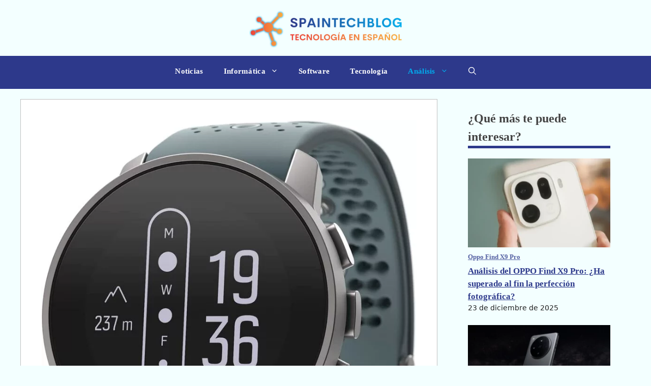

--- FILE ---
content_type: text/html; charset=UTF-8
request_url: https://spaintechblog.com/analisis/analisis-y-revision-suunto-9-peak-pro/
body_size: 22176
content:
<!DOCTYPE html>
<html lang="es">
<head>
<meta charset="UTF-8">
<meta name='robots' content='index, follow, max-image-preview:large, max-snippet:-1, max-video-preview:-1' />
<meta name="viewport" content="width=device-width, initial-scale=1"><meta property="og:title" content="Análisis y Revisión: Suunto 9 Peak Pro"/>
<meta property="og:description" content="El Suunto 9 Peak Pro es un reloj deportivo que quiere registrar tu tiempo activo en tierra y agua y poner en tu muñeca un diseño que no parezca el típico rel"/>
<meta property="og:image:alt" content="Suunto 9 Peak Pro"/>
<meta property="og:image" content="https://spaintechblog.com/wp-content/uploads/2023/02/suunto-9-peak-pro.webp"/>
<meta property="og:image:width" content="800" />
<meta property="og:image:height" content="956" />
<meta property="og:type" content="article"/>
<meta property="og:article:published_time" content="2023-02-27 08:27:28"/>
<meta property="og:article:modified_time" content="2023-09-25 12:41:34"/>
<meta property="og:article:tag" content="Relojes Inteligentes"/>
<meta property="og:article:tag" content="Suunto"/>
<meta name="twitter:card" content="summary">
<meta name="twitter:title" content="Análisis y Revisión: Suunto 9 Peak Pro"/>
<meta name="twitter:description" content="El Suunto 9 Peak Pro es un reloj deportivo que quiere registrar tu tiempo activo en tierra y agua y poner en tu muñeca un diseño que no parezca el típico rel"/>
<meta name="twitter:image" content="https://spaintechblog.com/wp-content/uploads/2023/02/suunto-9-peak-pro.webp"/>
<meta name="twitter:image:alt" content="Suunto 9 Peak Pro"/>
<meta name="author" content="spaintechblog_admin_user"/>
<!-- This site is optimized with the Yoast SEO plugin v26.6 - https://yoast.com/wordpress/plugins/seo/ -->
<title>Análisis y Revisión: Suunto 9 Peak Pro</title>
<meta name="description" content="El Suunto 9 Peak Pro es un reloj deportivo que quiere registrar tu tiempo activo en tierra y agua y poner en tu muñeca un diseño que no parezca el típico" />
<link rel="canonical" href="https://spaintechblog.com/analisis/analisis-y-revision-suunto-9-peak-pro/" />
<meta property="og:url" content="https://spaintechblog.com/analisis/analisis-y-revision-suunto-9-peak-pro/" />
<meta property="og:site_name" content="spaintechblog" />
<meta property="article:publisher" content="https://facebook.com/profile.php?id=100090589816308" />
<meta property="article:published_time" content="2023-02-27T07:27:28+00:00" />
<meta property="article:modified_time" content="2023-09-25T10:41:34+00:00" />
<meta property="og:image" content="https://spaintechblog.com/wp-content/uploads/2023/02/suunto-9-peak-pro.webp" />
<meta property="og:image:width" content="800" />
<meta property="og:image:height" content="956" />
<meta property="og:image:type" content="image/webp" />
<meta name="author" content="spaintechblog_admin_user" />
<meta name="twitter:creator" content="@spain_tech_blog" />
<meta name="twitter:site" content="@spain_tech_blog" />
<meta name="twitter:label1" content="Escrito por" />
<meta name="twitter:data1" content="spaintechblog_admin_user" />
<meta name="twitter:label2" content="Tiempo de lectura" />
<meta name="twitter:data2" content="11 minutos" />
<script type="application/ld+json" class="yoast-schema-graph">{"@context":"https://schema.org","@graph":[{"@type":"Article","@id":"https://spaintechblog.com/analisis/analisis-y-revision-suunto-9-peak-pro/#article","isPartOf":{"@id":"https://spaintechblog.com/analisis/analisis-y-revision-suunto-9-peak-pro/"},"author":{"name":"spaintechblog_admin_user","@id":"https://spaintechblog.com/#/schema/person/4e4d0aa13f0e35cad30bd2ecff088549"},"headline":"Análisis y Revisión: Suunto 9 Peak Pro","datePublished":"2023-02-27T07:27:28+00:00","dateModified":"2023-09-25T10:41:34+00:00","mainEntityOfPage":{"@id":"https://spaintechblog.com/analisis/analisis-y-revision-suunto-9-peak-pro/"},"wordCount":2043,"commentCount":0,"publisher":{"@id":"https://spaintechblog.com/#organization"},"image":{"@id":"https://spaintechblog.com/analisis/analisis-y-revision-suunto-9-peak-pro/#primaryimage"},"thumbnailUrl":"https://spaintechblog.com/wp-content/uploads/2023/02/suunto-9-peak-pro.webp","keywords":["Relojes Inteligentes","Suunto"],"articleSection":["Análisis"],"inLanguage":"es","potentialAction":[{"@type":"CommentAction","name":"Comment","target":["https://spaintechblog.com/analisis/analisis-y-revision-suunto-9-peak-pro/#respond"]}]},{"@type":"WebPage","@id":"https://spaintechblog.com/analisis/analisis-y-revision-suunto-9-peak-pro/","url":"https://spaintechblog.com/analisis/analisis-y-revision-suunto-9-peak-pro/","name":"Análisis y Revisión: Suunto 9 Peak Pro","isPartOf":{"@id":"https://spaintechblog.com/#website"},"primaryImageOfPage":{"@id":"https://spaintechblog.com/analisis/analisis-y-revision-suunto-9-peak-pro/#primaryimage"},"image":{"@id":"https://spaintechblog.com/analisis/analisis-y-revision-suunto-9-peak-pro/#primaryimage"},"thumbnailUrl":"https://spaintechblog.com/wp-content/uploads/2023/02/suunto-9-peak-pro.webp","datePublished":"2023-02-27T07:27:28+00:00","dateModified":"2023-09-25T10:41:34+00:00","description":"El Suunto 9 Peak Pro es un reloj deportivo que quiere registrar tu tiempo activo en tierra y agua y poner en tu muñeca un diseño que no parezca el típico","breadcrumb":{"@id":"https://spaintechblog.com/analisis/analisis-y-revision-suunto-9-peak-pro/#breadcrumb"},"inLanguage":"es","potentialAction":[{"@type":"ReadAction","target":["https://spaintechblog.com/analisis/analisis-y-revision-suunto-9-peak-pro/"]}]},{"@type":"ImageObject","inLanguage":"es","@id":"https://spaintechblog.com/analisis/analisis-y-revision-suunto-9-peak-pro/#primaryimage","url":"https://spaintechblog.com/wp-content/uploads/2023/02/suunto-9-peak-pro.webp","contentUrl":"https://spaintechblog.com/wp-content/uploads/2023/02/suunto-9-peak-pro.webp","width":800,"height":956,"caption":"Suunto"},{"@type":"BreadcrumbList","@id":"https://spaintechblog.com/analisis/analisis-y-revision-suunto-9-peak-pro/#breadcrumb","itemListElement":[{"@type":"ListItem","position":1,"name":"Portada","item":"https://spaintechblog.com/"},{"@type":"ListItem","position":2,"name":"Análisis y Revisión: Suunto 9 Peak Pro"}]},{"@type":"WebSite","@id":"https://spaintechblog.com/#website","url":"https://spaintechblog.com/","name":"spaintechblog","description":"","publisher":{"@id":"https://spaintechblog.com/#organization"},"potentialAction":[{"@type":"SearchAction","target":{"@type":"EntryPoint","urlTemplate":"https://spaintechblog.com/?s={search_term_string}"},"query-input":{"@type":"PropertyValueSpecification","valueRequired":true,"valueName":"search_term_string"}}],"inLanguage":"es"},{"@type":"Organization","@id":"https://spaintechblog.com/#organization","name":"spaintechblog","url":"https://spaintechblog.com/","logo":{"@type":"ImageObject","inLanguage":"es","@id":"https://spaintechblog.com/#/schema/logo/image/","url":"https://spaintechblog.com/wp-content/uploads/2023/03/logo_transparente_v3.webp","contentUrl":"https://spaintechblog.com/wp-content/uploads/2023/03/logo_transparente_v3.webp","width":754,"height":188,"caption":"spaintechblog"},"image":{"@id":"https://spaintechblog.com/#/schema/logo/image/"},"sameAs":["https://facebook.com/profile.php?id=100090589816308","https://x.com/spain_tech_blog"]},{"@type":"Person","@id":"https://spaintechblog.com/#/schema/person/4e4d0aa13f0e35cad30bd2ecff088549","name":"spaintechblog_admin_user","sameAs":["https://spaintechblog.com"],"url":"https://spaintechblog.com/author/spaintechblog_admin_user/"}]}</script>
<!-- / Yoast SEO plugin. -->
<link rel='dns-prefetch' href='//www.googletagmanager.com' />
<link rel='dns-prefetch' href='//pagead2.googlesyndication.com' />
<link rel="alternate" type="application/rss+xml" title="spaintechblog &raquo; Feed" href="https://spaintechblog.com/feed/" />
<link rel="alternate" type="application/rss+xml" title="spaintechblog &raquo; Feed de los comentarios" href="https://spaintechblog.com/comments/feed/" />
<link rel="alternate" type="application/rss+xml" title="spaintechblog &raquo; Comentario Análisis y Revisión: Suunto 9 Peak Pro del feed" href="https://spaintechblog.com/analisis/analisis-y-revision-suunto-9-peak-pro/feed/" />
<link rel="alternate" title="oEmbed (JSON)" type="application/json+oembed" href="https://spaintechblog.com/wp-json/oembed/1.0/embed?url=https%3A%2F%2Fspaintechblog.com%2Fanalisis%2Fanalisis-y-revision-suunto-9-peak-pro%2F" />
<link rel="alternate" title="oEmbed (XML)" type="text/xml+oembed" href="https://spaintechblog.com/wp-json/oembed/1.0/embed?url=https%3A%2F%2Fspaintechblog.com%2Fanalisis%2Fanalisis-y-revision-suunto-9-peak-pro%2F&#038;format=xml" />
<style id='wp-img-auto-sizes-contain-inline-css'>
img:is([sizes=auto i],[sizes^="auto," i]){contain-intrinsic-size:3000px 1500px}
/*# sourceURL=wp-img-auto-sizes-contain-inline-css */
</style>
<style id='wp-block-library-inline-css'>
:root{--wp-block-synced-color:#7a00df;--wp-block-synced-color--rgb:122,0,223;--wp-bound-block-color:var(--wp-block-synced-color);--wp-editor-canvas-background:#ddd;--wp-admin-theme-color:#007cba;--wp-admin-theme-color--rgb:0,124,186;--wp-admin-theme-color-darker-10:#006ba1;--wp-admin-theme-color-darker-10--rgb:0,107,160.5;--wp-admin-theme-color-darker-20:#005a87;--wp-admin-theme-color-darker-20--rgb:0,90,135;--wp-admin-border-width-focus:2px}@media (min-resolution:192dpi){:root{--wp-admin-border-width-focus:1.5px}}.wp-element-button{cursor:pointer}:root .has-very-light-gray-background-color{background-color:#eee}:root .has-very-dark-gray-background-color{background-color:#313131}:root .has-very-light-gray-color{color:#eee}:root .has-very-dark-gray-color{color:#313131}:root .has-vivid-green-cyan-to-vivid-cyan-blue-gradient-background{background:linear-gradient(135deg,#00d084,#0693e3)}:root .has-purple-crush-gradient-background{background:linear-gradient(135deg,#34e2e4,#4721fb 50%,#ab1dfe)}:root .has-hazy-dawn-gradient-background{background:linear-gradient(135deg,#faaca8,#dad0ec)}:root .has-subdued-olive-gradient-background{background:linear-gradient(135deg,#fafae1,#67a671)}:root .has-atomic-cream-gradient-background{background:linear-gradient(135deg,#fdd79a,#004a59)}:root .has-nightshade-gradient-background{background:linear-gradient(135deg,#330968,#31cdcf)}:root .has-midnight-gradient-background{background:linear-gradient(135deg,#020381,#2874fc)}:root{--wp--preset--font-size--normal:16px;--wp--preset--font-size--huge:42px}.has-regular-font-size{font-size:1em}.has-larger-font-size{font-size:2.625em}.has-normal-font-size{font-size:var(--wp--preset--font-size--normal)}.has-huge-font-size{font-size:var(--wp--preset--font-size--huge)}.has-text-align-center{text-align:center}.has-text-align-left{text-align:left}.has-text-align-right{text-align:right}.has-fit-text{white-space:nowrap!important}#end-resizable-editor-section{display:none}.aligncenter{clear:both}.items-justified-left{justify-content:flex-start}.items-justified-center{justify-content:center}.items-justified-right{justify-content:flex-end}.items-justified-space-between{justify-content:space-between}.screen-reader-text{border:0;clip-path:inset(50%);height:1px;margin:-1px;overflow:hidden;padding:0;position:absolute;width:1px;word-wrap:normal!important}.screen-reader-text:focus{background-color:#ddd;clip-path:none;color:#444;display:block;font-size:1em;height:auto;left:5px;line-height:normal;padding:15px 23px 14px;text-decoration:none;top:5px;width:auto;z-index:100000}html :where(.has-border-color){border-style:solid}html :where([style*=border-top-color]){border-top-style:solid}html :where([style*=border-right-color]){border-right-style:solid}html :where([style*=border-bottom-color]){border-bottom-style:solid}html :where([style*=border-left-color]){border-left-style:solid}html :where([style*=border-width]){border-style:solid}html :where([style*=border-top-width]){border-top-style:solid}html :where([style*=border-right-width]){border-right-style:solid}html :where([style*=border-bottom-width]){border-bottom-style:solid}html :where([style*=border-left-width]){border-left-style:solid}html :where(img[class*=wp-image-]){height:auto;max-width:100%}:where(figure){margin:0 0 1em}html :where(.is-position-sticky){--wp-admin--admin-bar--position-offset:var(--wp-admin--admin-bar--height,0px)}@media screen and (max-width:600px){html :where(.is-position-sticky){--wp-admin--admin-bar--position-offset:0px}}
/*# sourceURL=wp-block-library-inline-css */
</style><style id='wp-block-heading-inline-css'>
h1:where(.wp-block-heading).has-background,h2:where(.wp-block-heading).has-background,h3:where(.wp-block-heading).has-background,h4:where(.wp-block-heading).has-background,h5:where(.wp-block-heading).has-background,h6:where(.wp-block-heading).has-background{padding:1.25em 2.375em}h1.has-text-align-left[style*=writing-mode]:where([style*=vertical-lr]),h1.has-text-align-right[style*=writing-mode]:where([style*=vertical-rl]),h2.has-text-align-left[style*=writing-mode]:where([style*=vertical-lr]),h2.has-text-align-right[style*=writing-mode]:where([style*=vertical-rl]),h3.has-text-align-left[style*=writing-mode]:where([style*=vertical-lr]),h3.has-text-align-right[style*=writing-mode]:where([style*=vertical-rl]),h4.has-text-align-left[style*=writing-mode]:where([style*=vertical-lr]),h4.has-text-align-right[style*=writing-mode]:where([style*=vertical-rl]),h5.has-text-align-left[style*=writing-mode]:where([style*=vertical-lr]),h5.has-text-align-right[style*=writing-mode]:where([style*=vertical-rl]),h6.has-text-align-left[style*=writing-mode]:where([style*=vertical-lr]),h6.has-text-align-right[style*=writing-mode]:where([style*=vertical-rl]){rotate:180deg}
/*# sourceURL=https://spaintechblog.com/wp-includes/blocks/heading/style.min.css */
</style>
<style id='wp-block-latest-posts-inline-css'>
.wp-block-latest-posts{box-sizing:border-box}.wp-block-latest-posts.alignleft{margin-right:2em}.wp-block-latest-posts.alignright{margin-left:2em}.wp-block-latest-posts.wp-block-latest-posts__list{list-style:none}.wp-block-latest-posts.wp-block-latest-posts__list li{clear:both;overflow-wrap:break-word}.wp-block-latest-posts.is-grid{display:flex;flex-wrap:wrap}.wp-block-latest-posts.is-grid li{margin:0 1.25em 1.25em 0;width:100%}@media (min-width:600px){.wp-block-latest-posts.columns-2 li{width:calc(50% - .625em)}.wp-block-latest-posts.columns-2 li:nth-child(2n){margin-right:0}.wp-block-latest-posts.columns-3 li{width:calc(33.33333% - .83333em)}.wp-block-latest-posts.columns-3 li:nth-child(3n){margin-right:0}.wp-block-latest-posts.columns-4 li{width:calc(25% - .9375em)}.wp-block-latest-posts.columns-4 li:nth-child(4n){margin-right:0}.wp-block-latest-posts.columns-5 li{width:calc(20% - 1em)}.wp-block-latest-posts.columns-5 li:nth-child(5n){margin-right:0}.wp-block-latest-posts.columns-6 li{width:calc(16.66667% - 1.04167em)}.wp-block-latest-posts.columns-6 li:nth-child(6n){margin-right:0}}:root :where(.wp-block-latest-posts.is-grid){padding:0}:root :where(.wp-block-latest-posts.wp-block-latest-posts__list){padding-left:0}.wp-block-latest-posts__post-author,.wp-block-latest-posts__post-date{display:block;font-size:.8125em}.wp-block-latest-posts__post-excerpt,.wp-block-latest-posts__post-full-content{margin-bottom:1em;margin-top:.5em}.wp-block-latest-posts__featured-image a{display:inline-block}.wp-block-latest-posts__featured-image img{height:auto;max-width:100%;width:auto}.wp-block-latest-posts__featured-image.alignleft{float:left;margin-right:1em}.wp-block-latest-posts__featured-image.alignright{float:right;margin-left:1em}.wp-block-latest-posts__featured-image.aligncenter{margin-bottom:1em;text-align:center}
/*# sourceURL=https://spaintechblog.com/wp-includes/blocks/latest-posts/style.min.css */
</style>
<style id='wp-block-group-inline-css'>
.wp-block-group{box-sizing:border-box}:where(.wp-block-group.wp-block-group-is-layout-constrained){position:relative}
/*# sourceURL=https://spaintechblog.com/wp-includes/blocks/group/style.min.css */
</style>
<style id='global-styles-inline-css'>
:root{--wp--preset--aspect-ratio--square: 1;--wp--preset--aspect-ratio--4-3: 4/3;--wp--preset--aspect-ratio--3-4: 3/4;--wp--preset--aspect-ratio--3-2: 3/2;--wp--preset--aspect-ratio--2-3: 2/3;--wp--preset--aspect-ratio--16-9: 16/9;--wp--preset--aspect-ratio--9-16: 9/16;--wp--preset--color--black: #000000;--wp--preset--color--cyan-bluish-gray: #abb8c3;--wp--preset--color--white: #ffffff;--wp--preset--color--pale-pink: #f78da7;--wp--preset--color--vivid-red: #cf2e2e;--wp--preset--color--luminous-vivid-orange: #ff6900;--wp--preset--color--luminous-vivid-amber: #fcb900;--wp--preset--color--light-green-cyan: #7bdcb5;--wp--preset--color--vivid-green-cyan: #00d084;--wp--preset--color--pale-cyan-blue: #8ed1fc;--wp--preset--color--vivid-cyan-blue: #0693e3;--wp--preset--color--vivid-purple: #9b51e0;--wp--preset--color--contrast: var(--contrast);--wp--preset--color--contrast-2: var(--contrast-2);--wp--preset--color--contrast-3: var(--contrast-3);--wp--preset--color--base: var(--base);--wp--preset--color--base-2: var(--base-2);--wp--preset--color--base-3: var(--base-3);--wp--preset--color--accent: var(--accent);--wp--preset--gradient--vivid-cyan-blue-to-vivid-purple: linear-gradient(135deg,rgb(6,147,227) 0%,rgb(155,81,224) 100%);--wp--preset--gradient--light-green-cyan-to-vivid-green-cyan: linear-gradient(135deg,rgb(122,220,180) 0%,rgb(0,208,130) 100%);--wp--preset--gradient--luminous-vivid-amber-to-luminous-vivid-orange: linear-gradient(135deg,rgb(252,185,0) 0%,rgb(255,105,0) 100%);--wp--preset--gradient--luminous-vivid-orange-to-vivid-red: linear-gradient(135deg,rgb(255,105,0) 0%,rgb(207,46,46) 100%);--wp--preset--gradient--very-light-gray-to-cyan-bluish-gray: linear-gradient(135deg,rgb(238,238,238) 0%,rgb(169,184,195) 100%);--wp--preset--gradient--cool-to-warm-spectrum: linear-gradient(135deg,rgb(74,234,220) 0%,rgb(151,120,209) 20%,rgb(207,42,186) 40%,rgb(238,44,130) 60%,rgb(251,105,98) 80%,rgb(254,248,76) 100%);--wp--preset--gradient--blush-light-purple: linear-gradient(135deg,rgb(255,206,236) 0%,rgb(152,150,240) 100%);--wp--preset--gradient--blush-bordeaux: linear-gradient(135deg,rgb(254,205,165) 0%,rgb(254,45,45) 50%,rgb(107,0,62) 100%);--wp--preset--gradient--luminous-dusk: linear-gradient(135deg,rgb(255,203,112) 0%,rgb(199,81,192) 50%,rgb(65,88,208) 100%);--wp--preset--gradient--pale-ocean: linear-gradient(135deg,rgb(255,245,203) 0%,rgb(182,227,212) 50%,rgb(51,167,181) 100%);--wp--preset--gradient--electric-grass: linear-gradient(135deg,rgb(202,248,128) 0%,rgb(113,206,126) 100%);--wp--preset--gradient--midnight: linear-gradient(135deg,rgb(2,3,129) 0%,rgb(40,116,252) 100%);--wp--preset--font-size--small: 13px;--wp--preset--font-size--medium: 20px;--wp--preset--font-size--large: 36px;--wp--preset--font-size--x-large: 42px;--wp--preset--spacing--20: 0.44rem;--wp--preset--spacing--30: 0.67rem;--wp--preset--spacing--40: 1rem;--wp--preset--spacing--50: 1.5rem;--wp--preset--spacing--60: 2.25rem;--wp--preset--spacing--70: 3.38rem;--wp--preset--spacing--80: 5.06rem;--wp--preset--shadow--natural: 6px 6px 9px rgba(0, 0, 0, 0.2);--wp--preset--shadow--deep: 12px 12px 50px rgba(0, 0, 0, 0.4);--wp--preset--shadow--sharp: 6px 6px 0px rgba(0, 0, 0, 0.2);--wp--preset--shadow--outlined: 6px 6px 0px -3px rgb(255, 255, 255), 6px 6px rgb(0, 0, 0);--wp--preset--shadow--crisp: 6px 6px 0px rgb(0, 0, 0);}:where(.is-layout-flex){gap: 0.5em;}:where(.is-layout-grid){gap: 0.5em;}body .is-layout-flex{display: flex;}.is-layout-flex{flex-wrap: wrap;align-items: center;}.is-layout-flex > :is(*, div){margin: 0;}body .is-layout-grid{display: grid;}.is-layout-grid > :is(*, div){margin: 0;}:where(.wp-block-columns.is-layout-flex){gap: 2em;}:where(.wp-block-columns.is-layout-grid){gap: 2em;}:where(.wp-block-post-template.is-layout-flex){gap: 1.25em;}:where(.wp-block-post-template.is-layout-grid){gap: 1.25em;}.has-black-color{color: var(--wp--preset--color--black) !important;}.has-cyan-bluish-gray-color{color: var(--wp--preset--color--cyan-bluish-gray) !important;}.has-white-color{color: var(--wp--preset--color--white) !important;}.has-pale-pink-color{color: var(--wp--preset--color--pale-pink) !important;}.has-vivid-red-color{color: var(--wp--preset--color--vivid-red) !important;}.has-luminous-vivid-orange-color{color: var(--wp--preset--color--luminous-vivid-orange) !important;}.has-luminous-vivid-amber-color{color: var(--wp--preset--color--luminous-vivid-amber) !important;}.has-light-green-cyan-color{color: var(--wp--preset--color--light-green-cyan) !important;}.has-vivid-green-cyan-color{color: var(--wp--preset--color--vivid-green-cyan) !important;}.has-pale-cyan-blue-color{color: var(--wp--preset--color--pale-cyan-blue) !important;}.has-vivid-cyan-blue-color{color: var(--wp--preset--color--vivid-cyan-blue) !important;}.has-vivid-purple-color{color: var(--wp--preset--color--vivid-purple) !important;}.has-black-background-color{background-color: var(--wp--preset--color--black) !important;}.has-cyan-bluish-gray-background-color{background-color: var(--wp--preset--color--cyan-bluish-gray) !important;}.has-white-background-color{background-color: var(--wp--preset--color--white) !important;}.has-pale-pink-background-color{background-color: var(--wp--preset--color--pale-pink) !important;}.has-vivid-red-background-color{background-color: var(--wp--preset--color--vivid-red) !important;}.has-luminous-vivid-orange-background-color{background-color: var(--wp--preset--color--luminous-vivid-orange) !important;}.has-luminous-vivid-amber-background-color{background-color: var(--wp--preset--color--luminous-vivid-amber) !important;}.has-light-green-cyan-background-color{background-color: var(--wp--preset--color--light-green-cyan) !important;}.has-vivid-green-cyan-background-color{background-color: var(--wp--preset--color--vivid-green-cyan) !important;}.has-pale-cyan-blue-background-color{background-color: var(--wp--preset--color--pale-cyan-blue) !important;}.has-vivid-cyan-blue-background-color{background-color: var(--wp--preset--color--vivid-cyan-blue) !important;}.has-vivid-purple-background-color{background-color: var(--wp--preset--color--vivid-purple) !important;}.has-black-border-color{border-color: var(--wp--preset--color--black) !important;}.has-cyan-bluish-gray-border-color{border-color: var(--wp--preset--color--cyan-bluish-gray) !important;}.has-white-border-color{border-color: var(--wp--preset--color--white) !important;}.has-pale-pink-border-color{border-color: var(--wp--preset--color--pale-pink) !important;}.has-vivid-red-border-color{border-color: var(--wp--preset--color--vivid-red) !important;}.has-luminous-vivid-orange-border-color{border-color: var(--wp--preset--color--luminous-vivid-orange) !important;}.has-luminous-vivid-amber-border-color{border-color: var(--wp--preset--color--luminous-vivid-amber) !important;}.has-light-green-cyan-border-color{border-color: var(--wp--preset--color--light-green-cyan) !important;}.has-vivid-green-cyan-border-color{border-color: var(--wp--preset--color--vivid-green-cyan) !important;}.has-pale-cyan-blue-border-color{border-color: var(--wp--preset--color--pale-cyan-blue) !important;}.has-vivid-cyan-blue-border-color{border-color: var(--wp--preset--color--vivid-cyan-blue) !important;}.has-vivid-purple-border-color{border-color: var(--wp--preset--color--vivid-purple) !important;}.has-vivid-cyan-blue-to-vivid-purple-gradient-background{background: var(--wp--preset--gradient--vivid-cyan-blue-to-vivid-purple) !important;}.has-light-green-cyan-to-vivid-green-cyan-gradient-background{background: var(--wp--preset--gradient--light-green-cyan-to-vivid-green-cyan) !important;}.has-luminous-vivid-amber-to-luminous-vivid-orange-gradient-background{background: var(--wp--preset--gradient--luminous-vivid-amber-to-luminous-vivid-orange) !important;}.has-luminous-vivid-orange-to-vivid-red-gradient-background{background: var(--wp--preset--gradient--luminous-vivid-orange-to-vivid-red) !important;}.has-very-light-gray-to-cyan-bluish-gray-gradient-background{background: var(--wp--preset--gradient--very-light-gray-to-cyan-bluish-gray) !important;}.has-cool-to-warm-spectrum-gradient-background{background: var(--wp--preset--gradient--cool-to-warm-spectrum) !important;}.has-blush-light-purple-gradient-background{background: var(--wp--preset--gradient--blush-light-purple) !important;}.has-blush-bordeaux-gradient-background{background: var(--wp--preset--gradient--blush-bordeaux) !important;}.has-luminous-dusk-gradient-background{background: var(--wp--preset--gradient--luminous-dusk) !important;}.has-pale-ocean-gradient-background{background: var(--wp--preset--gradient--pale-ocean) !important;}.has-electric-grass-gradient-background{background: var(--wp--preset--gradient--electric-grass) !important;}.has-midnight-gradient-background{background: var(--wp--preset--gradient--midnight) !important;}.has-small-font-size{font-size: var(--wp--preset--font-size--small) !important;}.has-medium-font-size{font-size: var(--wp--preset--font-size--medium) !important;}.has-large-font-size{font-size: var(--wp--preset--font-size--large) !important;}.has-x-large-font-size{font-size: var(--wp--preset--font-size--x-large) !important;}
/*# sourceURL=global-styles-inline-css */
</style>
<style id='classic-theme-styles-inline-css'>
/*! This file is auto-generated */
.wp-block-button__link{color:#fff;background-color:#32373c;border-radius:9999px;box-shadow:none;text-decoration:none;padding:calc(.667em + 2px) calc(1.333em + 2px);font-size:1.125em}.wp-block-file__button{background:#32373c;color:#fff;text-decoration:none}
/*# sourceURL=/wp-includes/css/classic-themes.min.css */
</style>
<link rel='stylesheet' id='generate-comments-css' href='//spaintechblog.com/wp-content/cache/wpfc-minified/8m08xak5/fdebk.css' media='all' />
<link rel='stylesheet' id='generate-style-css' href='//spaintechblog.com/wp-content/cache/wpfc-minified/k2ubhnvi/fdebk.css' media='all' />
<style id='generate-style-inline-css'>
body{background-color:#f3ffff;color:var(--contrast);}a{color:var(--accent);}a{text-decoration:underline;}.entry-title a, .site-branding a, a.button, .wp-block-button__link, .main-navigation a{text-decoration:none;}a:hover, a:focus, a:active{color:var(--contrast);}.wp-block-group__inner-container{max-width:1200px;margin-left:auto;margin-right:auto;}.site-header .header-image{width:300px;}:root{--contrast:#222222;--contrast-2:#575760;--contrast-3:#b2b2be;--base:#f0f0f0;--base-2:#f7f8f9;--base-3:#ffffff;--accent:#1e73be;}:root .has-contrast-color{color:var(--contrast);}:root .has-contrast-background-color{background-color:var(--contrast);}:root .has-contrast-2-color{color:var(--contrast-2);}:root .has-contrast-2-background-color{background-color:var(--contrast-2);}:root .has-contrast-3-color{color:var(--contrast-3);}:root .has-contrast-3-background-color{background-color:var(--contrast-3);}:root .has-base-color{color:var(--base);}:root .has-base-background-color{background-color:var(--base);}:root .has-base-2-color{color:var(--base-2);}:root .has-base-2-background-color{background-color:var(--base-2);}:root .has-base-3-color{color:var(--base-3);}:root .has-base-3-background-color{background-color:var(--base-3);}:root .has-accent-color{color:var(--accent);}:root .has-accent-background-color{background-color:var(--accent);}.gp-modal:not(.gp-modal--open):not(.gp-modal--transition){display:none;}.gp-modal--transition:not(.gp-modal--open){pointer-events:none;}.gp-modal-overlay:not(.gp-modal-overlay--open):not(.gp-modal--transition){display:none;}.gp-modal__overlay{display:none;position:fixed;top:0;left:0;right:0;bottom:0;background:rgba(0,0,0,0.2);display:flex;justify-content:center;align-items:center;z-index:10000;backdrop-filter:blur(3px);transition:opacity 500ms ease;opacity:0;}.gp-modal--open:not(.gp-modal--transition) .gp-modal__overlay{opacity:1;}.gp-modal__container{max-width:100%;max-height:100vh;transform:scale(0.9);transition:transform 500ms ease;padding:0 10px;}.gp-modal--open:not(.gp-modal--transition) .gp-modal__container{transform:scale(1);}.search-modal-fields{display:flex;}.gp-search-modal .gp-modal__overlay{align-items:flex-start;padding-top:25vh;background:var(--gp-search-modal-overlay-bg-color);}.search-modal-form{width:500px;max-width:100%;background-color:var(--gp-search-modal-bg-color);color:var(--gp-search-modal-text-color);}.search-modal-form .search-field, .search-modal-form .search-field:focus{width:100%;height:60px;background-color:transparent;border:0;appearance:none;color:currentColor;}.search-modal-fields button, .search-modal-fields button:active, .search-modal-fields button:focus, .search-modal-fields button:hover{background-color:transparent;border:0;color:currentColor;width:60px;}.top-bar{background-color:#636363;color:#ffffff;}.top-bar a{color:#ffffff;}.top-bar a:hover{color:#303030;}.site-header{background-color:#f3ffff;}.main-title a,.main-title a:hover{color:var(--contrast);}.site-description{color:var(--contrast-2);}.main-navigation,.main-navigation ul ul{background-color:#2d398b;}.main-navigation .main-nav ul li a, .main-navigation .menu-toggle, .main-navigation .menu-bar-items{color:#ffffff;}.main-navigation .main-nav ul li:not([class*="current-menu-"]):hover > a, .main-navigation .main-nav ul li:not([class*="current-menu-"]):focus > a, .main-navigation .main-nav ul li.sfHover:not([class*="current-menu-"]) > a, .main-navigation .menu-bar-item:hover > a, .main-navigation .menu-bar-item.sfHover > a{color:#01abed;}button.menu-toggle:hover,button.menu-toggle:focus{color:#ffffff;}.main-navigation .main-nav ul li[class*="current-menu-"] > a{color:#01abed;}.navigation-search input[type="search"],.navigation-search input[type="search"]:active, .navigation-search input[type="search"]:focus, .main-navigation .main-nav ul li.search-item.active > a, .main-navigation .menu-bar-items .search-item.active > a{color:#01abed;}.main-navigation ul ul{background-color:#2d398b;}.main-navigation .main-nav ul ul li a{color:var(--base-3);}.separate-containers .inside-article, .separate-containers .comments-area, .separate-containers .page-header, .one-container .container, .separate-containers .paging-navigation, .inside-page-header{background-color:var(--base-3);}.entry-title a{color:var(--contrast);}.entry-title a:hover{color:var(--contrast-2);}.entry-meta{color:var(--contrast-2);}.sidebar .widget{background-color:var(--base-3);}.footer-widgets{background-color:var(--base-3);}.site-info{background-color:var(--base-3);}input[type="text"],input[type="email"],input[type="url"],input[type="password"],input[type="search"],input[type="tel"],input[type="number"],textarea,select{color:var(--contrast);background-color:var(--base-2);border-color:var(--base);}input[type="text"]:focus,input[type="email"]:focus,input[type="url"]:focus,input[type="password"]:focus,input[type="search"]:focus,input[type="tel"]:focus,input[type="number"]:focus,textarea:focus,select:focus{color:var(--contrast);background-color:var(--base-2);border-color:var(--contrast-3);}button,html input[type="button"],input[type="reset"],input[type="submit"],a.button,a.wp-block-button__link:not(.has-background){color:#ffffff;background-color:#55555e;}button:hover,html input[type="button"]:hover,input[type="reset"]:hover,input[type="submit"]:hover,a.button:hover,button:focus,html input[type="button"]:focus,input[type="reset"]:focus,input[type="submit"]:focus,a.button:focus,a.wp-block-button__link:not(.has-background):active,a.wp-block-button__link:not(.has-background):focus,a.wp-block-button__link:not(.has-background):hover{color:#ffffff;background-color:#3f4047;}a.generate-back-to-top{background-color:rgba( 0,0,0,0.4 );color:#ffffff;}a.generate-back-to-top:hover,a.generate-back-to-top:focus{background-color:rgba( 0,0,0,0.6 );color:#ffffff;}:root{--gp-search-modal-bg-color:var(--base-3);--gp-search-modal-text-color:var(--contrast);--gp-search-modal-overlay-bg-color:rgba(0,0,0,0.2);}@media (max-width:768px){.main-navigation .menu-bar-item:hover > a, .main-navigation .menu-bar-item.sfHover > a{background:none;color:#ffffff;}}.nav-below-header .main-navigation .inside-navigation.grid-container, .nav-above-header .main-navigation .inside-navigation.grid-container{padding:0px 20px 0px 20px;}.site-main .wp-block-group__inner-container{padding:40px;}.separate-containers .paging-navigation{padding-top:20px;padding-bottom:20px;}.entry-content .alignwide, body:not(.no-sidebar) .entry-content .alignfull{margin-left:-40px;width:calc(100% + 80px);max-width:calc(100% + 80px);}.rtl .menu-item-has-children .dropdown-menu-toggle{padding-left:20px;}.rtl .main-navigation .main-nav ul li.menu-item-has-children > a{padding-right:20px;}@media (max-width:768px){.separate-containers .inside-article, .separate-containers .comments-area, .separate-containers .page-header, .separate-containers .paging-navigation, .one-container .site-content, .inside-page-header{padding:30px;}.site-main .wp-block-group__inner-container{padding:30px;}.inside-top-bar{padding-right:30px;padding-left:30px;}.inside-header{padding-right:30px;padding-left:30px;}.widget-area .widget{padding-top:30px;padding-right:30px;padding-bottom:30px;padding-left:30px;}.footer-widgets-container{padding-top:30px;padding-right:30px;padding-bottom:30px;padding-left:30px;}.inside-site-info{padding-right:30px;padding-left:30px;}.entry-content .alignwide, body:not(.no-sidebar) .entry-content .alignfull{margin-left:-30px;width:calc(100% + 60px);max-width:calc(100% + 60px);}.one-container .site-main .paging-navigation{margin-bottom:20px;}}/* End cached CSS */.is-right-sidebar{width:30%;}.is-left-sidebar{width:30%;}.site-content .content-area{width:70%;}@media (max-width:768px){.main-navigation .menu-toggle,.sidebar-nav-mobile:not(#sticky-placeholder){display:block;}.main-navigation ul,.gen-sidebar-nav,.main-navigation:not(.slideout-navigation):not(.toggled) .main-nav > ul,.has-inline-mobile-toggle #site-navigation .inside-navigation > *:not(.navigation-search):not(.main-nav){display:none;}.nav-align-right .inside-navigation,.nav-align-center .inside-navigation{justify-content:space-between;}}
/*# sourceURL=generate-style-inline-css */
</style>
<style id='generateblocks-inline-css'>
:root{--gb-container-width:1200px;}.gb-container .wp-block-image img{vertical-align:middle;}.gb-grid-wrapper .wp-block-image{margin-bottom:0;}.gb-highlight{background:none;}.gb-shape{line-height:0;}
/*# sourceURL=generateblocks-inline-css */
</style>
<script defer='defer' src="https://spaintechblog.com/wp-includes/js/jquery/jquery.min.js?ver=3.7.1" id="jquery-core-js"></script>
<script async='async' src="https://spaintechblog.com/wp-includes/js/jquery/jquery-migrate.min.js?ver=3.4.1" id="jquery-migrate-js"></script>
<!-- Fragmento de código de la etiqueta de Google (gtag.js) añadida por Site Kit -->
<!-- Fragmento de código de Google Analytics añadido por Site Kit -->
<script async='async' src="https://www.googletagmanager.com/gtag/js?id=GT-T9LXKF7" id="google_gtagjs-js" async></script>
<script id="google_gtagjs-js-after">
window.dataLayer = window.dataLayer || [];function gtag(){dataLayer.push(arguments);}
gtag("set","linker",{"domains":["spaintechblog.com"]});
gtag("js", new Date());
gtag("set", "developer_id.dZTNiMT", true);
gtag("config", "GT-T9LXKF7", {"googlesitekit_post_type":"post"});
//# sourceURL=google_gtagjs-js-after
</script>
<link rel="https://api.w.org/" href="https://spaintechblog.com/wp-json/" /><link rel="alternate" title="JSON" type="application/json" href="https://spaintechblog.com/wp-json/wp/v2/posts/2043" /><link rel="EditURI" type="application/rsd+xml" title="RSD" href="https://spaintechblog.com/xmlrpc.php?rsd" />
<meta name="generator" content="WordPress 6.9" />
<link rel='shortlink' href='https://spaintechblog.com/?p=2043' />
<meta name="generator" content="Site Kit by Google 1.168.0" /><style>
/* CSS added by Hide Metadata Plugin */
.entry-meta .byline,
.entry-meta .by-author,
.entry-header .entry-meta > span.byline,
.entry-meta .author.vcard {
display: none;
}</style>
<link rel="pingback" href="https://spaintechblog.com/xmlrpc.php">
<!-- Metaetiquetas de Google AdSense añadidas por Site Kit -->
<meta name="google-adsense-platform-account" content="ca-host-pub-2644536267352236">
<meta name="google-adsense-platform-domain" content="sitekit.withgoogle.com">
<!-- Acabar con las metaetiquetas de Google AdSense añadidas por Site Kit -->
<!-- Fragmento de código de Google Adsense añadido por Site Kit -->
<script async src="https://pagead2.googlesyndication.com/pagead/js/adsbygoogle.js?client=ca-pub-2275479134575431&amp;host=ca-host-pub-2644536267352236" crossorigin="anonymous"></script>
<!-- Final del fragmento de código de Google Adsense añadido por Site Kit -->
<link rel="icon" href="https://spaintechblog.com/wp-content/uploads/2022/11/favicon-150x150.png" sizes="32x32" />
<link rel="icon" href="https://spaintechblog.com/wp-content/uploads/2022/11/favicon.png" sizes="192x192" />
<link rel="apple-touch-icon" href="https://spaintechblog.com/wp-content/uploads/2022/11/favicon.png" />
<meta name="msapplication-TileImage" content="https://spaintechblog.com/wp-content/uploads/2022/11/favicon.png" />
<style id="wp-custom-css">
a:hover{
color: #01abed !important;
}
.inside-article, .comments-area {
border: solid 1px silver;
}
.page-header {
background-color: transparent !important;
margin-top: -20px;
border-bottom: solid 5px #2d398b;
}
.page-header h1 {
font-family: verdana !important;
}
.page-title {
color: #444444;
margin-bottom: -35px !important;
font-family: Verdana !important;
}
.entry-title {
color: #2d398b;
font-family: verdana !important;
font-weight: bold !important;
}
.entry-title a {
color: #2d398b;
}
.entry-content h2{
color: #2d398b;
text-align: left !important;
}
.entry-content h3{
text-align: left !important;
}
.entry-content p{
font-family: verdana !important;
letter-spacing: 0.1px;
text-align: left !important;
}
.entry-content table span{
color: #C70039 !important;
}
.widget-area h4 {
color: #444444 !important;
font-family: verdana !important;
border-bottom: solid 5px #2d398b;
}
.comment-form .submit {
background: #2d398b !important;
}
#block-3 {
background-color: transparent;
margin-top: -20px;
}
.wp-block-latest-posts__post-date {
padding-bottom: 15px;
}
a, .wp-block-latest-posts__post-title {
color: #2d398b;
font-family: verdana !important;
font-weight: bold;
padding-bottom: 5px;
}
.boton {
background: #2d398b;
color: yellow;
border: none;
border-radius: 20px;
padding: 5px 30px 5px 30px;
font-size: 16px;
cursor: pointer;
font-weight: bold;
}
.boton:hover {
background: blue;
color: white;
}
.elementor-element-790278c {
height: 750px;
}
.site-header {
height: 110px;
}
.eael-entry-header {
min-height: 100px;
}
nav {
min-height: 60px;
}
.main-navigation li a {
font-size: 15px;
font-weight: bold;
letter-spacing: 0.3px;
}
.main-navigation button {
font-size: 18px;
font-weight: bold;
letter-spacing: 0.3px;
font-family: verdana;
margin: auto;
}
.comment-form #url {
display:none;
}
.inside-site-info {
display: none;
}
.wp-caption-text {
margin-top: 5px;
}
.footer_spaintechblog {
font-family: verdana !important;
}
/* Nueva Home */
.gb-headline > a{
text-decoration: none !important;
}
h3 > strong > a{
text-decoration: none !important;
}
.gb-container > p{
font-family: Roboto !important;
}
.site-main > header > h1 {
font-weight: bold;
}
/* *** */		</style>
<link rel='stylesheet' id='lwptoc-main-css' href='//spaintechblog.com/wp-content/cache/wpfc-minified/quc42dx8/fdecl.css' media='all' />
</head>
<body class="wp-singular post-template-default single single-post postid-2043 single-format-standard wp-custom-logo wp-embed-responsive wp-theme-generatepress right-sidebar nav-below-header separate-containers header-aligned-center dropdown-hover featured-image-active" itemtype="https://schema.org/Blog" itemscope>
<a class="screen-reader-text skip-link" href="#content" title="Saltar al contenido">Saltar al contenido</a>		<header class="site-header" id="masthead" aria-label="Sitio"  itemtype="https://schema.org/WPHeader" itemscope>
<div class="inside-header grid-container">
<div class="site-logo">
<a href="https://spaintechblog.com/" rel="home">
<img  class="header-image is-logo-image" alt="spaintechblog" src="https://spaintechblog.com/wp-content/uploads/2023/03/logo_transparente_v3.webp" width="754" height="188" />
</a>
</div>			</div>
</header>
<nav class="main-navigation nav-align-center has-menu-bar-items sub-menu-left" id="site-navigation" aria-label="Principal"  itemtype="https://schema.org/SiteNavigationElement" itemscope>
<div class="inside-navigation grid-container">
<button class="menu-toggle" aria-controls="primary-menu" aria-expanded="false">
<span class="gp-icon icon-menu-bars"><svg viewBox="0 0 512 512" aria-hidden="true" xmlns="http://www.w3.org/2000/svg" width="1em" height="1em"><path d="M0 96c0-13.255 10.745-24 24-24h464c13.255 0 24 10.745 24 24s-10.745 24-24 24H24c-13.255 0-24-10.745-24-24zm0 160c0-13.255 10.745-24 24-24h464c13.255 0 24 10.745 24 24s-10.745 24-24 24H24c-13.255 0-24-10.745-24-24zm0 160c0-13.255 10.745-24 24-24h464c13.255 0 24 10.745 24 24s-10.745 24-24 24H24c-13.255 0-24-10.745-24-24z" /></svg><svg viewBox="0 0 512 512" aria-hidden="true" xmlns="http://www.w3.org/2000/svg" width="1em" height="1em"><path d="M71.029 71.029c9.373-9.372 24.569-9.372 33.942 0L256 222.059l151.029-151.03c9.373-9.372 24.569-9.372 33.942 0 9.372 9.373 9.372 24.569 0 33.942L289.941 256l151.03 151.029c9.372 9.373 9.372 24.569 0 33.942-9.373 9.372-24.569 9.372-33.942 0L256 289.941l-151.029 151.03c-9.373 9.372-24.569 9.372-33.942 0-9.372-9.373-9.372-24.569 0-33.942L222.059 256 71.029 104.971c-9.372-9.373-9.372-24.569 0-33.942z" /></svg></span><span class="mobile-menu">Menú</span>				</button>
<div id="primary-menu" class="main-nav"><ul id="menu-home" class=" menu sf-menu"><li id="menu-item-14" class="menu-item menu-item-type-taxonomy menu-item-object-category menu-item-14"><a href="https://spaintechblog.com/noticias/">Noticias</a></li>
<li id="menu-item-188" class="menu-item menu-item-type-taxonomy menu-item-object-category menu-item-has-children menu-item-188"><a href="https://spaintechblog.com/informatica/">Informática<span role="presentation" class="dropdown-menu-toggle"><span class="gp-icon icon-arrow"><svg viewBox="0 0 330 512" aria-hidden="true" xmlns="http://www.w3.org/2000/svg" width="1em" height="1em"><path d="M305.913 197.085c0 2.266-1.133 4.815-2.833 6.514L171.087 335.593c-1.7 1.7-4.249 2.832-6.515 2.832s-4.815-1.133-6.515-2.832L26.064 203.599c-1.7-1.7-2.832-4.248-2.832-6.514s1.132-4.816 2.832-6.515l14.162-14.163c1.7-1.699 3.966-2.832 6.515-2.832 2.266 0 4.815 1.133 6.515 2.832l111.316 111.317 111.316-111.317c1.7-1.699 4.249-2.832 6.515-2.832s4.815 1.133 6.515 2.832l14.162 14.163c1.7 1.7 2.833 4.249 2.833 6.515z" /></svg></span></span></a>
<ul class="sub-menu">
<li id="menu-item-9289" class="menu-item menu-item-type-custom menu-item-object-custom menu-item-9289"><a href="https://spaintechblog.com/marcas/que-es/">¿Qué es&#8230;?</a></li>
<li id="menu-item-9290" class="menu-item menu-item-type-custom menu-item-object-custom menu-item-9290"><a href="https://spaintechblog.com/marcas/como-se-hace/">¿Cómo se hace&#8230;?</a></li>
</ul>
</li>
<li id="menu-item-260" class="menu-item menu-item-type-taxonomy menu-item-object-category menu-item-260"><a href="https://spaintechblog.com/software/">Software</a></li>
<li id="menu-item-540" class="menu-item menu-item-type-taxonomy menu-item-object-category menu-item-540"><a href="https://spaintechblog.com/tecnologia/">Tecnología</a></li>
<li id="menu-item-15" class="menu-item menu-item-type-taxonomy menu-item-object-category current-post-ancestor current-menu-parent current-post-parent menu-item-has-children menu-item-15"><a href="https://spaintechblog.com/analisis/">Análisis<span role="presentation" class="dropdown-menu-toggle"><span class="gp-icon icon-arrow"><svg viewBox="0 0 330 512" aria-hidden="true" xmlns="http://www.w3.org/2000/svg" width="1em" height="1em"><path d="M305.913 197.085c0 2.266-1.133 4.815-2.833 6.514L171.087 335.593c-1.7 1.7-4.249 2.832-6.515 2.832s-4.815-1.133-6.515-2.832L26.064 203.599c-1.7-1.7-2.832-4.248-2.832-6.514s1.132-4.816 2.832-6.515l14.162-14.163c1.7-1.699 3.966-2.832 6.515-2.832 2.266 0 4.815 1.133 6.515 2.832l111.316 111.317 111.316-111.317c1.7-1.699 4.249-2.832 6.515-2.832s4.815 1.133 6.515 2.832l14.162 14.163c1.7 1.7 2.833 4.249 2.833 6.515z" /></svg></span></span></a>
<ul class="sub-menu">
<li id="menu-item-9084" class="menu-item menu-item-type-custom menu-item-object-custom menu-item-has-children menu-item-9084"><a href="https://spaintechblog.com/marcas/accesorios/">Accesorios<span role="presentation" class="dropdown-menu-toggle"><span class="gp-icon icon-arrow-left"><svg viewBox="0 0 192 512" aria-hidden="true" xmlns="http://www.w3.org/2000/svg" width="1em" height="1em" fill-rule="evenodd" clip-rule="evenodd" stroke-linejoin="round" stroke-miterlimit="1.414"><path d="M178.425 138.212c0 2.265-1.133 4.813-2.832 6.512L64.276 256.001l111.317 111.277c1.7 1.7 2.832 4.247 2.832 6.513 0 2.265-1.133 4.813-2.832 6.512L161.43 394.46c-1.7 1.7-4.249 2.832-6.514 2.832-2.266 0-4.816-1.133-6.515-2.832L16.407 262.514c-1.699-1.7-2.832-4.248-2.832-6.513 0-2.265 1.133-4.813 2.832-6.512l131.994-131.947c1.7-1.699 4.249-2.831 6.515-2.831 2.265 0 4.815 1.132 6.514 2.831l14.163 14.157c1.7 1.7 2.832 3.965 2.832 6.513z" fill-rule="nonzero" /></svg></span></span></a>
<ul class="sub-menu">
<li id="menu-item-9085" class="menu-item menu-item-type-custom menu-item-object-custom menu-item-9085"><a href="https://spaintechblog.com/marcas/mandos/">Mandos</a></li>
<li id="menu-item-3831" class="menu-item menu-item-type-custom menu-item-object-custom menu-item-3831"><a href="https://spaintechblog.com/marcas/microfonos/">Micrófonos</a></li>
<li id="menu-item-3467" class="menu-item menu-item-type-custom menu-item-object-custom menu-item-3467"><a href="https://spaintechblog.com/marcas/ratones/">Ratones</a></li>
<li id="menu-item-4167" class="menu-item menu-item-type-custom menu-item-object-custom menu-item-4167"><a href="https://spaintechblog.com/marcas/teclados/">Teclados</a></li>
</ul>
</li>
<li id="menu-item-3452" class="menu-item menu-item-type-custom menu-item-object-custom menu-item-has-children menu-item-3452"><a href="https://spaintechblog.com/marcas/camaras/">Cámaras<span role="presentation" class="dropdown-menu-toggle"><span class="gp-icon icon-arrow-left"><svg viewBox="0 0 192 512" aria-hidden="true" xmlns="http://www.w3.org/2000/svg" width="1em" height="1em" fill-rule="evenodd" clip-rule="evenodd" stroke-linejoin="round" stroke-miterlimit="1.414"><path d="M178.425 138.212c0 2.265-1.133 4.813-2.832 6.512L64.276 256.001l111.317 111.277c1.7 1.7 2.832 4.247 2.832 6.513 0 2.265-1.133 4.813-2.832 6.512L161.43 394.46c-1.7 1.7-4.249 2.832-6.514 2.832-2.266 0-4.816-1.133-6.515-2.832L16.407 262.514c-1.699-1.7-2.832-4.248-2.832-6.513 0-2.265 1.133-4.813 2.832-6.512l131.994-131.947c1.7-1.699 4.249-2.831 6.515-2.831 2.265 0 4.815 1.132 6.514 2.831l14.163 14.157c1.7 1.7 2.832 3.965 2.832 6.513z" fill-rule="nonzero" /></svg></span></span></a>
<ul class="sub-menu">
<li id="menu-item-3828" class="menu-item menu-item-type-custom menu-item-object-custom menu-item-3828"><a href="https://spaintechblog.com/marcas/camaras-de-accion/">Cámaras de Acción</a></li>
<li id="menu-item-3829" class="menu-item menu-item-type-custom menu-item-object-custom menu-item-3829"><a href="https://spaintechblog.com/marcas/camaras-de-coche/">Cámaras de Coche</a></li>
<li id="menu-item-4008" class="menu-item menu-item-type-custom menu-item-object-custom menu-item-4008"><a href="https://spaintechblog.com/marcas/camaras-de-vigilancia/">Cámaras de Vigilancia</a></li>
<li id="menu-item-7794" class="menu-item menu-item-type-custom menu-item-object-custom menu-item-7794"><a href="https://spaintechblog.com/marcas/camaras-vlogging/">Cámaras Vlogging</a></li>
<li id="menu-item-3453" class="menu-item menu-item-type-custom menu-item-object-custom menu-item-3453"><a href="https://spaintechblog.com/marcas/estabilizadores-de-imagen/">Estabilizadores</a></li>
<li id="menu-item-5676" class="menu-item menu-item-type-custom menu-item-object-custom menu-item-5676"><a href="https://spaintechblog.com/marcas/videoporteros/">Videoporteros</a></li>
<li id="menu-item-4147" class="menu-item menu-item-type-custom menu-item-object-custom menu-item-4147"><a href="https://spaintechblog.com/marcas/webcams/">Webcams</a></li>
</ul>
</li>
<li id="menu-item-3827" class="menu-item menu-item-type-custom menu-item-object-custom menu-item-3827"><a href="https://spaintechblog.com/marcas/cascos-de-realidad-virtual/">Cascos de RV</a></li>
<li id="menu-item-3830" class="menu-item menu-item-type-custom menu-item-object-custom menu-item-3830"><a href="https://spaintechblog.com/marcas/consolas/">Consolas</a></li>
<li id="menu-item-4168" class="menu-item menu-item-type-custom menu-item-object-custom menu-item-4168"><a href="https://spaintechblog.com/marcas/drones/">Drones</a></li>
<li id="menu-item-3826" class="menu-item menu-item-type-custom menu-item-object-custom menu-item-has-children menu-item-3826"><a href="https://spaintechblog.com/marcas/electrodomesticos/">Electrodomésticos<span role="presentation" class="dropdown-menu-toggle"><span class="gp-icon icon-arrow-left"><svg viewBox="0 0 192 512" aria-hidden="true" xmlns="http://www.w3.org/2000/svg" width="1em" height="1em" fill-rule="evenodd" clip-rule="evenodd" stroke-linejoin="round" stroke-miterlimit="1.414"><path d="M178.425 138.212c0 2.265-1.133 4.813-2.832 6.512L64.276 256.001l111.317 111.277c1.7 1.7 2.832 4.247 2.832 6.513 0 2.265-1.133 4.813-2.832 6.512L161.43 394.46c-1.7 1.7-4.249 2.832-6.514 2.832-2.266 0-4.816-1.133-6.515-2.832L16.407 262.514c-1.699-1.7-2.832-4.248-2.832-6.513 0-2.265 1.133-4.813 2.832-6.512l131.994-131.947c1.7-1.699 4.249-2.831 6.515-2.831 2.265 0 4.815 1.132 6.514 2.831l14.163 14.157c1.7 1.7 2.832 3.965 2.832 6.513z" fill-rule="nonzero" /></svg></span></span></a>
<ul class="sub-menu">
<li id="menu-item-3447" class="menu-item menu-item-type-custom menu-item-object-custom menu-item-3447"><a href="https://spaintechblog.com/marcas/aspiradores/">Aspiradores</a></li>
<li id="menu-item-5506" class="menu-item menu-item-type-custom menu-item-object-custom menu-item-5506"><a href="https://spaintechblog.com/marcas/barbacoas/">Barbacoas</a></li>
<li id="menu-item-3450" class="menu-item menu-item-type-custom menu-item-object-custom menu-item-3450"><a href="https://spaintechblog.com/marcas/batidoras/">Batidoras</a></li>
<li id="menu-item-3451" class="menu-item menu-item-type-custom menu-item-object-custom menu-item-has-children menu-item-3451"><a href="https://spaintechblog.com/marcas/cafeteras/">Cafeteras<span role="presentation" class="dropdown-menu-toggle"><span class="gp-icon icon-arrow-left"><svg viewBox="0 0 192 512" aria-hidden="true" xmlns="http://www.w3.org/2000/svg" width="1em" height="1em" fill-rule="evenodd" clip-rule="evenodd" stroke-linejoin="round" stroke-miterlimit="1.414"><path d="M178.425 138.212c0 2.265-1.133 4.813-2.832 6.512L64.276 256.001l111.317 111.277c1.7 1.7 2.832 4.247 2.832 6.513 0 2.265-1.133 4.813-2.832 6.512L161.43 394.46c-1.7 1.7-4.249 2.832-6.514 2.832-2.266 0-4.816-1.133-6.515-2.832L16.407 262.514c-1.699-1.7-2.832-4.248-2.832-6.513 0-2.265 1.133-4.813 2.832-6.512l131.994-131.947c1.7-1.699 4.249-2.831 6.515-2.831 2.265 0 4.815 1.132 6.514 2.831l14.163 14.157c1.7 1.7 2.832 3.965 2.832 6.513z" fill-rule="nonzero" /></svg></span></span></a>
<ul class="sub-menu">
<li id="menu-item-11490" class="menu-item menu-item-type-custom menu-item-object-custom menu-item-11490"><a href="https://spaintechblog.com/marcas/cafeteras-de-capsulas/">Cafeteras de Cápsulas</a></li>
<li id="menu-item-11489" class="menu-item menu-item-type-custom menu-item-object-custom menu-item-11489"><a href="https://spaintechblog.com/marcas/cafeteras-express/">Cafeteras Express</a></li>
<li id="menu-item-11491" class="menu-item menu-item-type-custom menu-item-object-custom menu-item-11491"><a href="https://spaintechblog.com/marcas/cafeteras-de-filtro/">Cafeteras de Filtro</a></li>
</ul>
</li>
<li id="menu-item-3455" class="menu-item menu-item-type-custom menu-item-object-custom menu-item-3455"><a href="https://spaintechblog.com/marcas/freidoras-de-aire/">Freidoras de Aire</a></li>
<li id="menu-item-3457" class="menu-item menu-item-type-custom menu-item-object-custom menu-item-3457"><a href="https://spaintechblog.com/marcas/hervidores/">Hervidores</a></li>
<li id="menu-item-3458" class="menu-item menu-item-type-custom menu-item-object-custom menu-item-3458"><a href="https://spaintechblog.com/marcas/hornos/">Hornos</a></li>
<li id="menu-item-3461" class="menu-item menu-item-type-custom menu-item-object-custom menu-item-3461"><a href="https://spaintechblog.com/marcas/lavavajillas/">Lavavajillas</a></li>
<li id="menu-item-3832" class="menu-item menu-item-type-custom menu-item-object-custom menu-item-3832"><a href="https://spaintechblog.com/marcas/microondas/">Microondas</a></li>
<li id="menu-item-3835" class="menu-item menu-item-type-custom menu-item-object-custom menu-item-3835"><a href="https://spaintechblog.com/marcas/robots-de-cocina/">Robots de Cocina</a></li>
<li id="menu-item-3839" class="menu-item menu-item-type-custom menu-item-object-custom menu-item-3839"><a href="https://spaintechblog.com/marcas/tostadores/">Tostadores</a></li>
</ul>
</li>
<li id="menu-item-3454" class="menu-item menu-item-type-custom menu-item-object-custom menu-item-3454"><a href="https://spaintechblog.com/marcas/estaciones-de-energia/">Estaciones de Energía</a></li>
<li id="menu-item-8858" class="menu-item menu-item-type-custom menu-item-object-custom menu-item-8858"><a href="https://spaintechblog.com/marcas/iluminacion-inteligente/">Iluminación Inteligente</a></li>
<li id="menu-item-9086" class="menu-item menu-item-type-custom menu-item-object-custom menu-item-has-children menu-item-9086"><a href="https://spaintechblog.com/marcas/imagen-y-sonido/">Imagen y Sonido<span role="presentation" class="dropdown-menu-toggle"><span class="gp-icon icon-arrow-left"><svg viewBox="0 0 192 512" aria-hidden="true" xmlns="http://www.w3.org/2000/svg" width="1em" height="1em" fill-rule="evenodd" clip-rule="evenodd" stroke-linejoin="round" stroke-miterlimit="1.414"><path d="M178.425 138.212c0 2.265-1.133 4.813-2.832 6.512L64.276 256.001l111.317 111.277c1.7 1.7 2.832 4.247 2.832 6.513 0 2.265-1.133 4.813-2.832 6.512L161.43 394.46c-1.7 1.7-4.249 2.832-6.514 2.832-2.266 0-4.816-1.133-6.515-2.832L16.407 262.514c-1.699-1.7-2.832-4.248-2.832-6.513 0-2.265 1.133-4.813 2.832-6.512l131.994-131.947c1.7-1.699 4.249-2.831 6.515-2.831 2.265 0 4.815 1.132 6.514 2.831l14.163 14.157c1.7 1.7 2.832 3.965 2.832 6.513z" fill-rule="nonzero" /></svg></span></span></a>
<ul class="sub-menu">
<li id="menu-item-3446" class="menu-item menu-item-type-custom menu-item-object-custom menu-item-has-children menu-item-3446"><a href="https://spaintechblog.com/marcas/altavoces/">Altavoces<span role="presentation" class="dropdown-menu-toggle"><span class="gp-icon icon-arrow-left"><svg viewBox="0 0 192 512" aria-hidden="true" xmlns="http://www.w3.org/2000/svg" width="1em" height="1em" fill-rule="evenodd" clip-rule="evenodd" stroke-linejoin="round" stroke-miterlimit="1.414"><path d="M178.425 138.212c0 2.265-1.133 4.813-2.832 6.512L64.276 256.001l111.317 111.277c1.7 1.7 2.832 4.247 2.832 6.513 0 2.265-1.133 4.813-2.832 6.512L161.43 394.46c-1.7 1.7-4.249 2.832-6.514 2.832-2.266 0-4.816-1.133-6.515-2.832L16.407 262.514c-1.699-1.7-2.832-4.248-2.832-6.513 0-2.265 1.133-4.813 2.832-6.512l131.994-131.947c1.7-1.699 4.249-2.831 6.515-2.831 2.265 0 4.815 1.132 6.514 2.831l14.163 14.157c1.7 1.7 2.832 3.965 2.832 6.513z" fill-rule="nonzero" /></svg></span></span></a>
<ul class="sub-menu">
<li id="menu-item-3824" class="menu-item menu-item-type-custom menu-item-object-custom menu-item-3824"><a href="https://spaintechblog.com/marcas/altavoces-inalambricos/">Altavoces Inalámbricos</a></li>
<li id="menu-item-3825" class="menu-item menu-item-type-custom menu-item-object-custom menu-item-3825"><a href="https://spaintechblog.com/marcas/altavoces-inteligentes/">Altavoces Inteligentes</a></li>
</ul>
</li>
<li id="menu-item-4754" class="menu-item menu-item-type-custom menu-item-object-custom menu-item-4754"><a href="https://spaintechblog.com/marcas/amplificadores/">Amplificadores</a></li>
<li id="menu-item-3448" class="menu-item menu-item-type-custom menu-item-object-custom menu-item-3448"><a href="https://spaintechblog.com/marcas/auriculares/">Auriculares</a></li>
<li id="menu-item-3449" class="menu-item menu-item-type-custom menu-item-object-custom menu-item-3449"><a href="https://spaintechblog.com/marcas/barras-de-sonido/">Barras de Sonido</a></li>
<li id="menu-item-4169" class="menu-item menu-item-type-custom menu-item-object-custom menu-item-4169"><a href="https://spaintechblog.com/marcas/proyectores/">Proyectores</a></li>
<li id="menu-item-4251" class="menu-item menu-item-type-custom menu-item-object-custom menu-item-4251"><a href="https://spaintechblog.com/marcas/reproductores-multimedia/">Reproductores Multimedia</a></li>
<li id="menu-item-5766" class="menu-item menu-item-type-custom menu-item-object-custom menu-item-5766"><a href="https://spaintechblog.com/marcas/reproductores-de-musica/">Reproductores de Música</a></li>
<li id="menu-item-3838" class="menu-item menu-item-type-custom menu-item-object-custom menu-item-3838"><a href="https://spaintechblog.com/marcas/televisores/">Televisores</a></li>
</ul>
</li>
<li id="menu-item-3459" class="menu-item menu-item-type-custom menu-item-object-custom menu-item-3459"><a href="https://spaintechblog.com/marcas/impresoras/">Impresoras</a></li>
<li id="menu-item-3462" class="menu-item menu-item-type-custom menu-item-object-custom menu-item-3462"><a href="https://spaintechblog.com/marcas/libros-electronicos/">Libros Electrónicos</a></li>
<li id="menu-item-3463" class="menu-item menu-item-type-custom menu-item-object-custom menu-item-has-children menu-item-3463"><a href="https://spaintechblog.com/marcas/monitores/">Monitores<span role="presentation" class="dropdown-menu-toggle"><span class="gp-icon icon-arrow-left"><svg viewBox="0 0 192 512" aria-hidden="true" xmlns="http://www.w3.org/2000/svg" width="1em" height="1em" fill-rule="evenodd" clip-rule="evenodd" stroke-linejoin="round" stroke-miterlimit="1.414"><path d="M178.425 138.212c0 2.265-1.133 4.813-2.832 6.512L64.276 256.001l111.317 111.277c1.7 1.7 2.832 4.247 2.832 6.513 0 2.265-1.133 4.813-2.832 6.512L161.43 394.46c-1.7 1.7-4.249 2.832-6.514 2.832-2.266 0-4.816-1.133-6.515-2.832L16.407 262.514c-1.699-1.7-2.832-4.248-2.832-6.513 0-2.265 1.133-4.813 2.832-6.512l131.994-131.947c1.7-1.699 4.249-2.831 6.515-2.831 2.265 0 4.815 1.132 6.514 2.831l14.163 14.157c1.7 1.7 2.832 3.965 2.832 6.513z" fill-rule="nonzero" /></svg></span></span></a>
<ul class="sub-menu">
<li id="menu-item-3864" class="menu-item menu-item-type-custom menu-item-object-custom menu-item-3864"><a href="https://spaintechblog.com/marcas/monitores-gaming/">Monitores Gaming</a></li>
</ul>
</li>
<li id="menu-item-3464" class="menu-item menu-item-type-custom menu-item-object-custom menu-item-3464"><a href="https://spaintechblog.com/marcas/moviles/">Móviles</a></li>
<li id="menu-item-3465" class="menu-item menu-item-type-custom menu-item-object-custom menu-item-has-children menu-item-3465"><a href="https://spaintechblog.com/marcas/pc-sobremesa/">PC Sobremesa<span role="presentation" class="dropdown-menu-toggle"><span class="gp-icon icon-arrow-left"><svg viewBox="0 0 192 512" aria-hidden="true" xmlns="http://www.w3.org/2000/svg" width="1em" height="1em" fill-rule="evenodd" clip-rule="evenodd" stroke-linejoin="round" stroke-miterlimit="1.414"><path d="M178.425 138.212c0 2.265-1.133 4.813-2.832 6.512L64.276 256.001l111.317 111.277c1.7 1.7 2.832 4.247 2.832 6.513 0 2.265-1.133 4.813-2.832 6.512L161.43 394.46c-1.7 1.7-4.249 2.832-6.514 2.832-2.266 0-4.816-1.133-6.515-2.832L16.407 262.514c-1.699-1.7-2.832-4.248-2.832-6.513 0-2.265 1.133-4.813 2.832-6.512l131.994-131.947c1.7-1.699 4.249-2.831 6.515-2.831 2.265 0 4.815 1.132 6.514 2.831l14.163 14.157c1.7 1.7 2.832 3.965 2.832 6.513z" fill-rule="nonzero" /></svg></span></span></a>
<ul class="sub-menu">
<li id="menu-item-3833" class="menu-item menu-item-type-custom menu-item-object-custom menu-item-3833"><a href="https://spaintechblog.com/marcas/pc-gaming/">PC Gaming</a></li>
</ul>
</li>
<li id="menu-item-3466" class="menu-item menu-item-type-custom menu-item-object-custom menu-item-has-children menu-item-3466"><a href="https://spaintechblog.com/marcas/portatiles/">Portátiles<span role="presentation" class="dropdown-menu-toggle"><span class="gp-icon icon-arrow-left"><svg viewBox="0 0 192 512" aria-hidden="true" xmlns="http://www.w3.org/2000/svg" width="1em" height="1em" fill-rule="evenodd" clip-rule="evenodd" stroke-linejoin="round" stroke-miterlimit="1.414"><path d="M178.425 138.212c0 2.265-1.133 4.813-2.832 6.512L64.276 256.001l111.317 111.277c1.7 1.7 2.832 4.247 2.832 6.513 0 2.265-1.133 4.813-2.832 6.512L161.43 394.46c-1.7 1.7-4.249 2.832-6.514 2.832-2.266 0-4.816-1.133-6.515-2.832L16.407 262.514c-1.699-1.7-2.832-4.248-2.832-6.513 0-2.265 1.133-4.813 2.832-6.512l131.994-131.947c1.7-1.699 4.249-2.831 6.515-2.831 2.265 0 4.815 1.132 6.514 2.831l14.163 14.157c1.7 1.7 2.832 3.965 2.832 6.513z" fill-rule="nonzero" /></svg></span></span></a>
<ul class="sub-menu">
<li id="menu-item-5894" class="menu-item menu-item-type-custom menu-item-object-custom menu-item-5894"><a href="https://spaintechblog.com/marcas/chromebooks/">Chromebooks</a></li>
<li id="menu-item-3834" class="menu-item menu-item-type-custom menu-item-object-custom menu-item-3834"><a href="https://spaintechblog.com/marcas/portatiles-gaming/">Portátiles Gaming</a></li>
</ul>
</li>
<li id="menu-item-6313" class="menu-item menu-item-type-custom menu-item-object-custom menu-item-6313"><a href="https://spaintechblog.com/marcas/pulseras-de-actividad/">Pulseras de Actividad</a></li>
<li id="menu-item-6312" class="menu-item menu-item-type-custom menu-item-object-custom menu-item-6312"><a href="https://spaintechblog.com/marcas/relojes-inteligentes/">Relojes Inteligentes</a></li>
<li id="menu-item-3836" class="menu-item menu-item-type-custom menu-item-object-custom menu-item-3836"><a href="https://spaintechblog.com/marcas/sistemas-wi-fi/">Sistemas Wi-Fi</a></li>
<li id="menu-item-3837" class="menu-item menu-item-type-custom menu-item-object-custom menu-item-3837"><a href="https://spaintechblog.com/marcas/tablets/">Tablets</a></li>
</ul>
</li>
</ul></div><div class="menu-bar-items">	<span class="menu-bar-item">
<a href="#" role="button" aria-label="Abrir búsqueda" aria-haspopup="dialog" aria-controls="gp-search" data-gpmodal-trigger="gp-search"><span class="gp-icon icon-search"><svg viewBox="0 0 512 512" aria-hidden="true" xmlns="http://www.w3.org/2000/svg" width="1em" height="1em"><path fill-rule="evenodd" clip-rule="evenodd" d="M208 48c-88.366 0-160 71.634-160 160s71.634 160 160 160 160-71.634 160-160S296.366 48 208 48zM0 208C0 93.125 93.125 0 208 0s208 93.125 208 208c0 48.741-16.765 93.566-44.843 129.024l133.826 134.018c9.366 9.379 9.355 24.575-.025 33.941-9.379 9.366-24.575 9.355-33.941-.025L337.238 370.987C301.747 399.167 256.839 416 208 416 93.125 416 0 322.875 0 208z" /></svg><svg viewBox="0 0 512 512" aria-hidden="true" xmlns="http://www.w3.org/2000/svg" width="1em" height="1em"><path d="M71.029 71.029c9.373-9.372 24.569-9.372 33.942 0L256 222.059l151.029-151.03c9.373-9.372 24.569-9.372 33.942 0 9.372 9.373 9.372 24.569 0 33.942L289.941 256l151.03 151.029c9.372 9.373 9.372 24.569 0 33.942-9.373 9.372-24.569 9.372-33.942 0L256 289.941l-151.029 151.03c-9.373 9.372-24.569 9.372-33.942 0-9.372-9.373-9.372-24.569 0-33.942L222.059 256 71.029 104.971c-9.372-9.373-9.372-24.569 0-33.942z" /></svg></span></a>
</span>
</div>			</div>
</nav>
<div class="site grid-container container hfeed" id="page">
<div class="site-content" id="content">
<div class="content-area" id="primary">
<main class="site-main" id="main">
<article id="post-2043" class="post-2043 post type-post status-publish format-standard has-post-thumbnail hentry category-analisis tag-relojes-inteligentes tag-suunto" itemtype="https://schema.org/CreativeWork" itemscope>
<div class="inside-article">
<div class="featured-image page-header-image-single grid-container grid-parent">
<figure class="wp-caption fsmcfi-fig featured"><img width="800" height="956" src="https://spaintechblog.com/wp-content/uploads/2023/02/suunto-9-peak-pro.webp" class="attachment-full size-full wp-post-image" alt="Suunto 9 Peak Pro" itemprop="image" decoding="async" fetchpriority="high" srcset="https://spaintechblog.com/wp-content/uploads/2023/02/suunto-9-peak-pro.webp 800w, https://spaintechblog.com/wp-content/uploads/2023/02/suunto-9-peak-pro-251x300.webp 251w, https://spaintechblog.com/wp-content/uploads/2023/02/suunto-9-peak-pro-768x918.webp 768w" sizes="(max-width: 800px) 100vw, 800px" /><figcaption  class="wp-caption-text">Suunto</figcaption></figure>		</div>
<header class="entry-header">
<h1 class="entry-title" itemprop="headline">Análisis y Revisión: Suunto 9 Peak Pro</h1>		<div class="entry-meta">
<span class="posted-on"><time class="updated" datetime="2023-09-25T12:41:34+02:00" itemprop="dateModified">25 de septiembre de 2023</time><time class="entry-date published" datetime="2023-02-27T08:27:28+01:00" itemprop="datePublished">27 de febrero de 2023</time></span> <span class="byline">por <span class="author vcard" itemprop="author" itemtype="https://schema.org/Person" itemscope><a class="url fn n" href="https://spaintechblog.com/author/spaintechblog_admin_user/" title="Ver todas las entradas de spaintechblog_admin_user" rel="author" itemprop="url"><span class="author-name" itemprop="name">spaintechblog_admin_user</span></a></span></span> 		</div>
</header>
<div class="entry-content" itemprop="text">
<div class="lwptoc lwptoc-light lwptoc-notInherit" data-smooth-scroll="1" data-smooth-scroll-offset="24"><div class="lwptoc_i">    <div class="lwptoc_header" style="font-size:24px;">
<b class="lwptoc_title">Tabla de Contenidos</b>                    <span class="lwptoc_toggle">
<a href="#" class="lwptoc_toggle_label" data-label="mostrar">ocultar</a>            </span>
</div>
<div class="lwptoc_items lwptoc_items-visible" style="font-size:16px;">
<div class="lwptoc_itemWrap"><div class="lwptoc_item">    <a href="#Introduccion">
<span class="lwptoc_item_number">1.</span>
<span class="lwptoc_item_label">Introducción</span>
</a>
</div><div class="lwptoc_item">    <a href="#Especificaciones">
<span class="lwptoc_item_number">2.</span>
<span class="lwptoc_item_label">Especificaciones</span>
</a>
</div><div class="lwptoc_item">    <a href="#Caracteristicas_principales">
<span class="lwptoc_item_number">3.</span>
<span class="lwptoc_item_label">Características principales</span>
</a>
</div><div class="lwptoc_item">    <a href="#Diseno">
<span class="lwptoc_item_number">4.</span>
<span class="lwptoc_item_label">Diseño</span>
</a>
</div><div class="lwptoc_item">    <a href="#Seguimiento_y_caracteristicas">
<span class="lwptoc_item_number">5.</span>
<span class="lwptoc_item_label">Seguimiento y características</span>
</a>
</div><div class="lwptoc_item">    <a href="#Duracion_de_la_bateria">
<span class="lwptoc_item_number">6.</span>
<span class="lwptoc_item_label">Duración de la batería</span>
</a>
</div><div class="lwptoc_item">    <a href="#Deberia_comprarlo">
<span class="lwptoc_item_number">7.</span>
<span class="lwptoc_item_label">¿Debería comprarlo?</span>
</a>
</div><div class="lwptoc_item">    <a href="#Reflexiones_finales">
<span class="lwptoc_item_number">8.</span>
<span class="lwptoc_item_label">Reflexiones finales</span>
</a>
</div><div class="lwptoc_item">    <a href="#Veredicto">
<span class="lwptoc_item_number">9.</span>
<span class="lwptoc_item_label">Veredicto</span>
</a>
</div><div class="lwptoc_item">    <a href="#Preguntas_frecuentes">
<span class="lwptoc_item_number">10.</span>
<span class="lwptoc_item_label">Preguntas frecuentes</span>
</a>
<div class="lwptoc_itemWrap"><div class="lwptoc_item">    <a href="#Puede_el_Suunto_9_Peak_Pro_atender_llamadas">
<span class="lwptoc_item_number">10.1.</span>
<span class="lwptoc_item_label">¿Puede el Suunto 9 Peak Pro atender llamadas?</span>
</a>
</div><div class="lwptoc_item">    <a href="#Se_puede_conectar_el_Suunto_9_Peak_Pro_a_un_iPhone">
<span class="lwptoc_item_number">10.2.</span>
<span class="lwptoc_item_label">¿Se puede conectar el Suunto 9 Peak Pro a un iPhone?</span>
</a>
</div></div></div></div></div>
</div></div><blockquote>
<p style="text-align: justify;">El Suunto 9 Peak Pro es un reloj deportivo que quiere registrar tu tiempo activo en tierra y agua y poner en tu muñeca un diseño que no parezca el típico reloj deportivo.</p>
</blockquote>
<table style="border-collapse: collapse; width: 100%;">
<tbody>
<tr>
<td style="width: 150px; text-align: center;"><img decoding="async" class="alignnone wp-image-2046" src="https://spaintechblog.com/wp-content/uploads/2023/02/suunto-9-peak-pro-251x300.webp" alt="Suunto 9 Peak Pro" width="150" height="179" srcset="https://spaintechblog.com/wp-content/uploads/2023/02/suunto-9-peak-pro-251x300.webp 251w, https://spaintechblog.com/wp-content/uploads/2023/02/suunto-9-peak-pro-768x918.webp 768w, https://spaintechblog.com/wp-content/uploads/2023/02/suunto-9-peak-pro.webp 800w" sizes="(max-width: 150px) 100vw, 150px"></td>
<td style="text-align: center;"><strong>Suunto 9 Peak Pro<br>
<span style="color: #ff0000; font-size: 12pt;">Reloj Deportivo GPS con batería de Muy Larga duración y medición de frecuencia Cardiaca en la muñeca</span></strong><br>
<a class="thirstylink" href="https://amzn.to/3EIyTUu" target="_blank" rel="nofollow noopener"><button class="boton">¡Ver Oferta en Amazon!</button></a></td>
</tr>
</tbody>
</table>
<h2 style="text-align: justify;"><span id="Introduccion"><span style="font-size: 24pt;">Introducción</span></span></h2>
<p style="text-align: justify;">Es una nueva versión del <strong>Suunto 9 Peak</strong>, que se lanzó en la primera mitad de 2022 con mejoras prometidas en los departamentos de software, rendimiento y batería. También trae nuevos modos deportivos, todo ello con la esperanza de que el Peak Pro pueda competir con los relojes multideporte de precio similar de Garmin, Polar y Coros.</p>
<p style="text-align: justify;">¿Es suficiente para hacer del Peak Pro una buena actualización y que sea este uno de los mejores relojes multideporte del mercado? Aquí está nuestra opinión.</p>
<h2 style="text-align: justify;"><span id="Especificaciones"><span style="font-size: 24pt;">Especificaciones</span></span></h2>
<ul style="text-align: justify;">
<li><strong> PVP:</strong> 449,00 $ / 399,00 €</li>
<li><strong>Fabricante:</strong> Suunto</li>
<li><strong>Nivel IP:</strong> No revelado</li>
<li><strong>Resistente al agua:</strong> 10ATM</li>
<li><strong>Fecha de lanzamiento:</strong> 2022</li>
<li><strong>GPS:</strong> Sí</li>
</ul>
<h2 style="text-align: justify;"><span id="Caracteristicas_principales"><span style="font-size: 24pt;">Características principales</span></span></h2>
<p style="text-align: justify;"><strong>Durabilidad de grado militar:</strong> Diseñado para soportar todo tipo de golpes.</p>
<p style="text-align: justify;"><strong>Procesador mejorado e interfaz de usuario rediseñada:</strong> Prometiendo una experiencia general más fluida.</p>
<p style="text-align: justify;"><strong>Más de 95 modos deportivos, incluido el modo de buceo:</strong> Ideal para los aficionados a los deportes acuáticos.</p>
<h2 style="text-align: justify;"><span id="Diseno"><span style="font-size: 24pt;">Diseño</span></span></h2>
<ul style="text-align: justify;">
<li>Caja de 43 mm</li>
<li>Materiales de titanio y cristal de zafiro</li>
<li>100 metros de estanqueidad</li>
</ul>
<figure style="width: 1302px" class="wp-caption alignnone"><img decoding="async" class="size-medium" src="https://www.suunto.com/globalassets/new-product-page/grid-layout-blocks/suunto-9-peak-pro/desktop-images/suunto-9-peak-pro-intro-image-1312x800-1x.jpg?width=1400&amp;mode=max" alt="Suunto 9 Peak Pro" width="1312" height="800"><figcaption class="wp-caption-text">Suunto 9 Peak Pro (Fuente: Suunto)</figcaption></figure>
<p style="text-align: justify;">Empezaremos diciendo que Suunto habla maravillas del enfoque más sostenible que ha adoptado para fabricar el Peak Pro. Se ha construido con energía 100% renovable y tiene una huella de carbono de 7,5 kg de CO2e, por lo que es un reloj que se ha construido de una manera más respetuosa con el planeta.</p>
<p style="text-align: justify;">En el frente del diseño, el Peak Pro ciertamente no puede ser acusado de mezclarse con la multitud de relojes deportivos, ofreciendo un aspecto delgado con materiales de alta calidad y un nivel de grado militar de durabilidad.</p>
<figure style="width: 1390px" class="wp-caption alignnone"><img loading="lazy" decoding="async" class="size-medium" src="https://www.suunto.com/globalassets/new-product-page/grid-layout-blocks/suunto-9-peak-pro/desktop-images/suunto-9-peak-pro-product-side-1440x368-1x.png?width=1400&amp;mode=max" alt="Caja del Suunto 9 Peak Pro" width="1400" height="358"><figcaption class="wp-caption-text">Caja del Suunto 9 Peak Pro (Fuente: Suunto)</figcaption></figure>
<p style="text-align: justify;">Tienes una caja de 43 mm como única opción de tamaño, que mide en 10,8 mm de espesor y pesa 55 g. El material de la carcasa es principalmente polímero con la opción de bisel de titanio de grado 5 o acero inoxidable y cristal de zafiro en la pantalla.</p>
<p style="text-align: justify;">Es un diseño resistente al agua hasta 100 metros de profundidad y también es seguro sumergirlo hasta 10 metros de profundidad si vas a utilizarlo en apnea.</p>
<figure style="width: 1270px" class="wp-caption alignnone"><img loading="lazy" decoding="async" class="size-medium" src="https://www.suunto.com/globalassets/new-product-page/grid-layout-blocks/suunto-9-peak-pro/desktop-images/suunto-9-peak-pro-extremely-a-640x640-2x.jpg?width=1400&amp;mode=max" alt="Resistente al agua Suunto 9 Peak Pro" width="1280" height="1280"><figcaption class="wp-caption-text">Resistente al agua Suunto 9 Peak Pro (Fuente: Suunto)</figcaption></figure>
<p style="text-align: justify;">Hay seis estilos diferentes entre los que elegir, incluida una opción de personalización que te permite elegir entre cinco estilos básicos, elegir las correas y añadir un grabado para darle un toque más personalizado.</p>
<p style="text-align: justify;">Enfrente y en el centro hay una pantalla matricial de 1,2 pulgadas y 240 x 240 de resolución, que también ofrece soporte de pantalla táctil para complementar el trío de botones físicos que también puedes utilizar para interactuar con la pantalla. Carece del color y la vivacidad de una pantalla AMOLED y también hay mucho bisel aquí. Dispone de una luz de fondo agradable y brillante y si quieres algo que sea fácil de leer con luz brillante y en el agua, funciona bien en esos frentes.</p>
<p style="text-align: justify;">Suunto dice que ha reforzado la potencia de procesamiento y rediseñado la interfaz de usuario en el Suunto 9 Peak Pro para que sea un reloj más intuitivo de usar que sus relojes anteriores y diríamos que no ha clavado del todo las cosas en ese frente de rendimiento y software, lamentablemente. Todavía hay un poco de retraso notable al interactuar con el reloj a través del tacto y mientras que la interfaz de usuario se siente un poco mejor presentado que los relojes Suunto anteriores, simplemente no se siente tan fácil de tomar y utilizar como los relojes de Garmin, Polar e incluso Coros.</p>
<h2 style="text-align: justify;"><span id="Seguimiento_y_caracteristicas"><span style="font-size: 24pt;">Seguimiento y características</span></span></h2>
<ul style="text-align: justify;">
<li>95 modos de deporte</li>
<li>Modo de buceo</li>
<li>Navegación por migas de pan y carga de rutas</li>
</ul>
<figure style="width: 540px" class="wp-caption alignnone"><img loading="lazy" decoding="async" class="size-medium" src="https://www.suunto.com/globalassets/productimages/suunto-9-peak-pro/all-black/ss050807000-suunto-9-peak-pro-all-black-heroimage-800x800-action-2x.png?height=550&amp;format=jpg&amp;bgcolor=f6f6f6" alt="95 modos de deporte Suunto 9 Peak Pro" width="550" height="550"><figcaption class="wp-caption-text">95 modos de deporte Suunto 9 Peak Pro (Fuente: Suunto)</figcaption></figure>
<p style="text-align: justify;">El Suunto 9 Peak Pro está repleto de deportes que puede registrar y también ofrece funciones que lo hacen más adecuado como herramienta de entrenamiento y para navegar por tu entorno.</p>
<p style="text-align: justify;">En cuanto a los deportes, incluye más de 95 actividades, incluidas las principales como correr, montar en bicicleta y nadar. Para los amantes del agua, hay un modo de buceo, que puede proporcionar métricas como la profundidad y el tiempo de inmersión.</p>
<p style="text-align: justify;">La experiencia de seguimiento de los deportes básicos en general es sólida, aunque esos elementos de software lentos y la pequeña pantalla dificultan las cosas durante el tiempo de ejercicio.</p>
<p style="text-align: justify;">El rendimiento del GPS es bueno, aunque a veces tarda más de lo que nos gustaría en captar la señal del satélite. Suunto ofrece los modos de grabación GPS Best, OK y Low y en el modo Best para carreras al aire libre encontramos que los datos se mantuvieron bien frente al Garmin Epix 2. En una inspección más detallada de las rutas GPS, nos indicó que corríamos bastante lejos de las aceras. Por otro lado, tuvimos un mal desempeño en una prueba de natación en aguas abiertas, así el Suunto nos dejó sin GPS de seguimiento de rutas durante el tiempo que estuvimos en el agua.</p>
<p style="text-align: justify;">Para el seguimiento de la frecuencia cardíaca, sería interesante disponer de un monitor de frecuencia cardíaca externo y realizar el emparejamiento con el reloj, es la mejor forma de conocer su funcionamiento al 100% sobre todo si te preocupas por una evaluación fiable de tus niveles de esfuerzo. Especialmente, si estás recurriendo al sensor óptico de frecuencia cardíaca del Peak Pro para el entrenamiento regular de alta intensidad de intervalos de estilo.</p>
<figure style="width: 540px" class="wp-caption alignnone"><img loading="lazy" decoding="async" class="size-medium" src="https://www.suunto.com/globalassets/productimages/suunto-9-peak-pro/all-black/ss050807000-suunto-9-peak-pro-all-black-800x800-1x-g.png?height=550&amp;format=jpg&amp;bgcolor=f6f6f6" alt="Suunto 9 Peak Pro" width="550" height="550"><figcaption class="wp-caption-text">Suunto 9 Peak Pro (Fuente: Suunto)</figcaption></figure>
<p style="text-align: justify;">Si utilizas el 9 Peak Pro como herramienta de navegación, dispondrás de la posibilidad de cargar rutas, utilizar la navegación de tipo migas de pan y la navegación giro a giro. También puedes utilizar los mapas térmicos globales de Suunto para ayudarte a trazar las rutas que han seguido otros usuarios de Suunto y que son más populares entre ellos. Cumple su función de llevarte de un lado a otro o de vuelta a casa, pero tendrás que conformarte con seguir una línea básica en la pantalla en lugar de un mapa real que te dé una idea del tipo de terreno que te rodea.</p>
<p style="text-align: justify;">Suunto también ofrece aquí un análisis del entrenamiento si recurres al Peak 9 Pro para ayudarte a optimizar tu tiempo de entrenamiento. Te ofrecerá el tiempo de recuperación basado en el entrenamiento registrado, un análisis más detallado de tu carga de entrenamiento y algunas métricas de análisis de entrenamiento adicionales en la aplicación de teléfono complementaria de Suunto. La presentación de estas métricas no es particularmente atractiva, ni tampoco hace un buen trabajo para ayudarte a entender lo que significan en el contexto de tu entrenamiento.</p>
<figure style="width: 540px" class="wp-caption alignnone"><img loading="lazy" decoding="async" class="size-medium" src="https://www.suunto.com/globalassets/productimages/suunto-9-peak-pro/all-black/ss050807000-suunto-9-peak-pro-all-black-800x800-1x-e.png?height=550&amp;format=jpg&amp;bgcolor=f6f6f6" alt="Aplicación Suunto 9 Peak Pro" width="550" height="550"><figcaption class="wp-caption-text">Aplicación Suunto 9 Peak Pro (Fuente: Suunto)</figcaption></figure>
<p style="text-align: justify;">Si quieres utilizar el Peak Pro para hacer cosas como ver las notificaciones del teléfono, controlar la música que suena en tu teléfono y realizar un seguimiento de tus pasos diarios y monitorizar el tiempo de sueño, no tendrás problema. Puedes establecer objetivos para los pasos diarios y las calorías quemadas y también controlar la frecuencia cardíaca diariamente. El seguimiento del sueño está desactivado de fábrica, pero si lo activas capturará la duración del sueño, el tiempo que pasas en las diferentes etapas del sueño y la hora a la que te quedas dormido.</p>
<p style="text-align: justify;">Si comparas cómo tratan características similares Garmin y Polar, diríamos que Suunto no está a la misma altura ni hace que estas características se sientan como una parte esencial de lo que es vivir con el Peak Pro día a día.</p>
<h2 style="text-align: justify;"><span id="Duracion_de_la_bateria"><span style="font-size: 24pt;">Duración de la batería</span></span></h2>
<ul style="text-align: justify;">
<li>Hasta 21 días en modo smartwatch</li>
<li>Hasta 30 días en modo reloj</li>
<li>Hasta 300 horas de duración de la batería del GPS</li>
</ul>
<figure style="width: 1270px" class="wp-caption alignnone"><img loading="lazy" decoding="async" class="size-medium" src="https://www.suunto.com/globalassets/new-product-page/grid-layout-blocks/suunto-9-peak-pro/desktop-images/suunto-9-peak-pro-gps-230922-640x700-2x.png?width=1400&amp;mode=max" alt="Batería Suunto 9 Peak Pro" width="1280" height="1400"><figcaption class="wp-caption-text">Batería Suunto 9 Peak Pro (Fuente: Suunto)</figcaption></figure>
<p style="text-align: justify;">Suunto ha mejorado la batería del 9 Peak Pro en todos los frentes cuando lo comparas con el 9 Peak.</p>
<p style="text-align: justify;">Los principales son que pasa de siete a 21 días en modo smartwatch, lo que significa usarlo para el seguimiento de la actividad y recibir notificaciones del teléfono. Suunto también ha aumentado la duración de la batería en el mejor modo GPS, pasando de 25 horas a 40 horas. En el modo GPS, que consume menos batería, la autonomía pasa de 170 horas a 300 horas. En la práctica, el 9 Peak Pro es realmente potente. Se trata de un reloj que puede durar semanas y esas mejores cifras de batería del modo GPS son ciertas. No hay una horrible caída diaria de la batería, así que si quieres un reloj deportivo que pueda sobrevivir cómodamente una semana lejos del cargador, el 9 Peak Pro es ciertamente capaz de ello.</p>
<p style="text-align: justify;">Cuando te quedas sin batería, también es un reloj que carga bastante rápido. Pasará de 0-100% en una hora y si lo pones solo unos 10 minutos enganchado al cargador propietario, le dará suficiente energía para 10 horas de seguimiento.</p>
<h2 style="text-align: justify;"><span id="Deberia_comprarlo"><span style="font-size: 24pt;">¿Debería comprarlo?</span></span></h2>
<p style="text-align: justify;"><strong>Quieres un reloj deportivo con estilo y buenas prestaciones:</strong> El Suunto 9 Peak Pro tiene un aspecto estupendo y el seguimiento deportivo básico también. Si estas son las cosas que te importan, son las razones más importantes junto con la duración de la batería para hacerte con él.</p>
<p style="text-align: justify;"><strong>Quieres el mejor reloj deportivo por menos de 500€:</strong> Cuando comparas particularmente lo que Garmin y Coros te ofrecen por el mismo dinero, es difícil decir que el Suunto 9 Peak Pro es una opción más consistente.</p>
<h2 style="text-align: justify;"><span id="Reflexiones_finales"><span style="font-size: 24pt;">Reflexiones finales</span></span></h2>
<p style="text-align: justify;">El Suunto 9 Peak Pro es sin duda un precioso reloj multideporte y Suunto definitivamente merece algunos elogios por algunas de las decisiones de diseño que ha tomado con el Peak Pro. Sus verdaderos problemas residen en el software, que promete un gran rendimiento en el seguimiento deportivo, pero que se ve defraudado por una interfaz lenta. Hay algunas mejoras interesantes en el Suunto 9 Peak, pero en última instancia, cuando se compara con la competencia, se esfuerza por ofrecer una gran razón de por qué irías a por él en lugar de otro reloj de precio similar de Garmin, Polar o Coros.</p>
<h2 style="text-align: justify;"><span id="Veredicto"><span style="font-size: 24pt;">Veredicto</span></span></h2>
<p style="text-align: justify;">El Suunto 9 Peak Pro ofrece una buena experiencia de reloj deportivo básico a partir de un aspecto atractivo en su mayor parte, pero se ve defraudado por algunos problemas de rendimiento y software, y porque también hay opciones mucho mejores en y alrededor del mismo precio.</p>
<p style="text-align: justify;"><strong>Pros</strong></p>
<ul>
<li>Diseño elegante y cómodo</li>
<li style="text-align: justify;">Modos deportivos en abundancia</li>
<li style="text-align: justify;">Buena batería para smartwatch y GPS</li>
</ul>
<p style="text-align: justify;"><strong>Contras</strong></p>
<ul style="text-align: justify;">
<li style="text-align: justify;">Software lento y poco intuitivo</li>
<li style="text-align: justify;">Pantalla decepcionantemente pequeña</li>
<li style="text-align: justify;">Mejores relojes en otras marcas</li>
</ul>
<h2 style="text-align: justify;"><span id="Preguntas_frecuentes"><span style="font-size: 24pt;">Preguntas frecuentes</span></span></h2>
<h3 style="text-align: justify;"><span id="Puede_el_Suunto_9_Peak_Pro_atender_llamadas"><span style="font-size: 18pt;"><strong>¿Puede el Suunto 9 Peak Pro atender llamadas?</strong></span></span></h3>
<p style="text-align: justify;">No, el Suunto 9 Peak Pro no puede recibir llamadas a través de <a href="https://spaintechblog.com/informatica/que-es-bluetooth-la-tecnologia-de-streaming-explicada/">Bluetooth</a> y tampoco incluye conectividad LTE para ofrecer esa compatibilidad celular adicional.</p>
<h3 style="text-align: justify;"><span id="Se_puede_conectar_el_Suunto_9_Peak_Pro_a_un_iPhone"><span style="font-size: 18pt;"><strong>¿Se puede conectar el Suunto 9 Peak Pro a un iPhone?</strong></span></span></h3>
<p style="text-align: justify;">Sí, el Suunto 9 Peak Pro es compatible con iPhones y teléfonos Android, pero algunas funciones, como la posibilidad de enviar respuestas predefinidas a mensajes, sólo se admiten cuando se acopla a teléfonos Android.</p>
<table style="border-collapse: collapse; width: 100%;">
<tbody>
<tr>
<td style="width: 150px; text-align: center;"><img decoding="async" class="alignnone wp-image-2046" src="https://spaintechblog.com/wp-content/uploads/2023/02/suunto-9-peak-pro-251x300.webp" alt="Suunto 9 Peak Pro" width="150" height="179" srcset="https://spaintechblog.com/wp-content/uploads/2023/02/suunto-9-peak-pro-251x300.webp 251w, https://spaintechblog.com/wp-content/uploads/2023/02/suunto-9-peak-pro-768x918.webp 768w, https://spaintechblog.com/wp-content/uploads/2023/02/suunto-9-peak-pro.webp 800w" sizes="(max-width: 150px) 100vw, 150px"></td>
<td style="text-align: center;"><strong>Suunto 9 Peak Pro<br>
<span style="color: #ff0000; font-size: 12pt;">Reloj Deportivo GPS con batería de Muy Larga duración y medición de frecuencia Cardiaca en la muñeca</span></strong><br>
<a class="thirstylink" href="https://amzn.to/3EIyTUu" target="_blank" rel="nofollow noopener"><button class="boton">¡Ver Oferta en Amazon!</button></a></td>
</tr>
</tbody>
</table>
</div>
<footer class="entry-meta" aria-label="Meta de entradas">
<span class="cat-links"><span class="gp-icon icon-categories"><svg viewBox="0 0 512 512" aria-hidden="true" xmlns="http://www.w3.org/2000/svg" width="1em" height="1em"><path d="M0 112c0-26.51 21.49-48 48-48h110.014a48 48 0 0143.592 27.907l12.349 26.791A16 16 0 00228.486 128H464c26.51 0 48 21.49 48 48v224c0 26.51-21.49 48-48 48H48c-26.51 0-48-21.49-48-48V112z" /></svg></span><span class="screen-reader-text">Categorías </span><a href="https://spaintechblog.com/analisis/" rel="category tag">Análisis</a></span> <span class="tags-links"><span class="gp-icon icon-tags"><svg viewBox="0 0 512 512" aria-hidden="true" xmlns="http://www.w3.org/2000/svg" width="1em" height="1em"><path d="M20 39.5c-8.836 0-16 7.163-16 16v176c0 4.243 1.686 8.313 4.687 11.314l224 224c6.248 6.248 16.378 6.248 22.626 0l176-176c6.244-6.244 6.25-16.364.013-22.615l-223.5-224A15.999 15.999 0 00196.5 39.5H20zm56 96c0-13.255 10.745-24 24-24s24 10.745 24 24-10.745 24-24 24-24-10.745-24-24z"/><path d="M259.515 43.015c4.686-4.687 12.284-4.687 16.97 0l228 228c4.686 4.686 4.686 12.284 0 16.97l-180 180c-4.686 4.687-12.284 4.687-16.97 0-4.686-4.686-4.686-12.284 0-16.97L479.029 279.5 259.515 59.985c-4.686-4.686-4.686-12.284 0-16.97z" /></svg></span><span class="screen-reader-text">Etiquetas </span><a href="https://spaintechblog.com/marcas/relojes-inteligentes/" rel="tag">Relojes Inteligentes</a>, <a href="https://spaintechblog.com/marcas/suunto/" rel="tag">Suunto</a></span> 		<nav id="nav-below" class="post-navigation" aria-label="Entradas">
<div class="nav-previous"><span class="gp-icon icon-arrow-left"><svg viewBox="0 0 192 512" aria-hidden="true" xmlns="http://www.w3.org/2000/svg" width="1em" height="1em" fill-rule="evenodd" clip-rule="evenodd" stroke-linejoin="round" stroke-miterlimit="1.414"><path d="M178.425 138.212c0 2.265-1.133 4.813-2.832 6.512L64.276 256.001l111.317 111.277c1.7 1.7 2.832 4.247 2.832 6.513 0 2.265-1.133 4.813-2.832 6.512L161.43 394.46c-1.7 1.7-4.249 2.832-6.514 2.832-2.266 0-4.816-1.133-6.515-2.832L16.407 262.514c-1.699-1.7-2.832-4.248-2.832-6.513 0-2.265 1.133-4.813 2.832-6.512l131.994-131.947c1.7-1.699 4.249-2.831 6.515-2.831 2.265 0 4.815 1.132 6.514 2.831l14.163 14.157c1.7 1.7 2.832 3.965 2.832 6.513z" fill-rule="nonzero" /></svg></span><span class="prev"><a href="https://spaintechblog.com/noticias/mobile-world-congress-2023-que-esperar-de-la-mayor-feria-de-telefonia-del-mundo/" rel="prev">Mobile World Congress 2023: Qué esperar de la mayor feria de telefonía del mundo</a></span></div><div class="nav-next"><span class="gp-icon icon-arrow-right"><svg viewBox="0 0 192 512" aria-hidden="true" xmlns="http://www.w3.org/2000/svg" width="1em" height="1em" fill-rule="evenodd" clip-rule="evenodd" stroke-linejoin="round" stroke-miterlimit="1.414"><path d="M178.425 256.001c0 2.266-1.133 4.815-2.832 6.515L43.599 394.509c-1.7 1.7-4.248 2.833-6.514 2.833s-4.816-1.133-6.515-2.833l-14.163-14.162c-1.699-1.7-2.832-3.966-2.832-6.515 0-2.266 1.133-4.815 2.832-6.515l111.317-111.316L16.407 144.685c-1.699-1.7-2.832-4.249-2.832-6.515s1.133-4.815 2.832-6.515l14.163-14.162c1.7-1.7 4.249-2.833 6.515-2.833s4.815 1.133 6.514 2.833l131.994 131.993c1.7 1.7 2.832 4.249 2.832 6.515z" fill-rule="nonzero" /></svg></span><span class="next"><a href="https://spaintechblog.com/analisis/analisis-y-revision-xiaomi-13-pro/" rel="next">Análisis y Revisión: Xiaomi 13 Pro</a></span></div>		</nav>
</footer>
</div>
</article>
<div class="comments-area">
<div id="comments">
<div id="respond" class="comment-respond">
<h3 id="reply-title" class="comment-reply-title">Deja un comentario <small><a rel="nofollow" id="cancel-comment-reply-link" href="/analisis/analisis-y-revision-suunto-9-peak-pro/#respond" style="display:none;">Cancelar la respuesta</a></small></h3><form action="https://spaintechblog.com/wp-comments-post.php" method="post" id="commentform" class="comment-form"><p class="comment-form-comment"><label for="comment" class="screen-reader-text">Comentario</label><textarea id="comment" name="comment" cols="45" rows="8" required></textarea></p><label for="author" class="screen-reader-text">Nombre</label><input placeholder="Nombre *" id="author" name="author" type="text" value="" size="30" required />
<label for="email" class="screen-reader-text">Correo electrónico</label><input placeholder="Correo electrónico *" id="email" name="email" type="email" value="" size="30" required />
<label for="url" class="screen-reader-text">Web</label><input placeholder="Web" id="url" name="url" type="url" value="" size="30" />
<p class="comment-form-cookies-consent"><input id="wp-comment-cookies-consent" name="wp-comment-cookies-consent" type="checkbox" value="yes" /> <label for="wp-comment-cookies-consent">Guarda mi nombre, correo electrónico y web en este navegador para la próxima vez que comente.</label></p>
<p class="form-submit"><input name="submit" type="submit" id="submit" class="submit" value="Publicar comentario" /> <input type='hidden' name='comment_post_ID' value='2043' id='comment_post_ID' />
<input type='hidden' name='comment_parent' id='comment_parent' value='0' />
</p></form>	</div><!-- #respond -->
</div><!-- #comments -->
</div>
</main>
</div>
<div class="widget-area sidebar is-right-sidebar" id="right-sidebar">
<div class="inside-right-sidebar">
<aside id="block-3" class="widget inner-padding widget_block">
<div class="wp-block-group"><div class="wp-block-group__inner-container is-layout-flow wp-block-group-is-layout-flow">
<h4 class="wp-block-heading"><strong>¿Qué más te puede interesar?</strong></h4>
<ul class="wp-block-latest-posts__list has-dates wp-block-latest-posts"><li><div class="wp-block-latest-posts__featured-image"><a href="https://spaintechblog.com/analisis/analisis-del-oppo-find-x9-pro-ha-superado-al-fin-la-perfeccion-fotografica/" aria-label="Análisis del OPPO Find X9 Pro: ¿Ha superado al fin la perfección fotográfica?"><figure class="wp-caption fsmcfi-fig featured"><img loading="lazy" decoding="async" width="300" height="188" src="https://spaintechblog.com/wp-content/uploads/2025/12/oppo-find-x9-pro-300x188.webp" class="attachment-medium size-medium wp-post-image" alt="Oppo Find X9 Pro" style="" srcset="https://spaintechblog.com/wp-content/uploads/2025/12/oppo-find-x9-pro-300x188.webp 300w, https://spaintechblog.com/wp-content/uploads/2025/12/oppo-find-x9-pro-768x480.webp 768w, https://spaintechblog.com/wp-content/uploads/2025/12/oppo-find-x9-pro.webp 800w" sizes="auto, (max-width: 300px) 100vw, 300px" /><figcaption  class="wp-caption-text">Oppo Find X9 Pro</figcaption></figure></a></div><a class="wp-block-latest-posts__post-title" href="https://spaintechblog.com/analisis/analisis-del-oppo-find-x9-pro-ha-superado-al-fin-la-perfeccion-fotografica/">Análisis del OPPO Find X9 Pro: ¿Ha superado al fin la perfección fotográfica?</a><time datetime="2025-12-23T11:14:07+01:00" class="wp-block-latest-posts__post-date">23 de diciembre de 2025</time></li>
<li><div class="wp-block-latest-posts__featured-image"><a href="https://spaintechblog.com/analisis/oppo-find-x8-pro-el-titan-que-viene-a-reclamar-el-trono-de-la-fotografia-movil/" aria-label="Oppo Find X8 Pro: El titán que viene a reclamar el trono de la fotografía móvil"><figure class="wp-caption fsmcfi-fig featured"><img loading="lazy" decoding="async" width="300" height="180" src="https://spaintechblog.com/wp-content/uploads/2025/12/oppo-find-x8-pro-300x180.webp" class="attachment-medium size-medium wp-post-image" alt="Oppo Find X8 Pro" style="" srcset="https://spaintechblog.com/wp-content/uploads/2025/12/oppo-find-x8-pro-300x180.webp 300w, https://spaintechblog.com/wp-content/uploads/2025/12/oppo-find-x8-pro-768x461.webp 768w, https://spaintechblog.com/wp-content/uploads/2025/12/oppo-find-x8-pro.webp 800w" sizes="auto, (max-width: 300px) 100vw, 300px" /><figcaption  class="wp-caption-text">Oppo Find X8 Pro</figcaption></figure></a></div><a class="wp-block-latest-posts__post-title" href="https://spaintechblog.com/analisis/oppo-find-x8-pro-el-titan-que-viene-a-reclamar-el-trono-de-la-fotografia-movil/">Oppo Find X8 Pro: El titán que viene a reclamar el trono de la fotografía móvil</a><time datetime="2025-12-23T10:52:33+01:00" class="wp-block-latest-posts__post-date">23 de diciembre de 2025</time></li>
<li><div class="wp-block-latest-posts__featured-image"><a href="https://spaintechblog.com/analisis/vivo-x300-pro-el-nuevo-rey-de-la-fotografia-movil-que-redefine-la-gama-premium/" aria-label="Vivo X300 Pro: El nuevo rey de la fotografía móvil que redefine la gama premium"><figure class="wp-caption fsmcfi-fig featured"><img loading="lazy" decoding="async" width="300" height="169" src="https://spaintechblog.com/wp-content/uploads/2025/12/vivo-x300-pro-300x169.webp" class="attachment-medium size-medium wp-post-image" alt="vivo x300 pro" style="" srcset="https://spaintechblog.com/wp-content/uploads/2025/12/vivo-x300-pro-300x169.webp 300w, https://spaintechblog.com/wp-content/uploads/2025/12/vivo-x300-pro-768x432.webp 768w, https://spaintechblog.com/wp-content/uploads/2025/12/vivo-x300-pro.webp 800w" sizes="auto, (max-width: 300px) 100vw, 300px" /><figcaption  class="wp-caption-text">vivo x300 pro</figcaption></figure></a></div><a class="wp-block-latest-posts__post-title" href="https://spaintechblog.com/analisis/vivo-x300-pro-el-nuevo-rey-de-la-fotografia-movil-que-redefine-la-gama-premium/">Vivo X300 Pro: El nuevo rey de la fotografía móvil que redefine la gama premium</a><time datetime="2025-12-22T17:02:25+01:00" class="wp-block-latest-posts__post-date">22 de diciembre de 2025</time></li>
<li><div class="wp-block-latest-posts__featured-image"><a href="https://spaintechblog.com/analisis/black-friday-2025-moviles-baratos-recomendados/" aria-label="Black Friday 2025: Móviles baratos recomendados"><figure class="wp-caption fsmcfi-fig featured"><img loading="lazy" decoding="async" width="300" height="200" src="https://spaintechblog.com/wp-content/uploads/2025/11/black-friday-2025-moviles-baratos-300x200.webp" class="attachment-medium size-medium wp-post-image" alt="" style="" srcset="https://spaintechblog.com/wp-content/uploads/2025/11/black-friday-2025-moviles-baratos-300x200.webp 300w, https://spaintechblog.com/wp-content/uploads/2025/11/black-friday-2025-moviles-baratos-768x512.webp 768w, https://spaintechblog.com/wp-content/uploads/2025/11/black-friday-2025-moviles-baratos.webp 800w" sizes="auto, (max-width: 300px) 100vw, 300px" /></figure></a></div><a class="wp-block-latest-posts__post-title" href="https://spaintechblog.com/analisis/black-friday-2025-moviles-baratos-recomendados/">Black Friday 2025: Móviles baratos recomendados</a><time datetime="2025-11-28T12:11:58+01:00" class="wp-block-latest-posts__post-date">28 de noviembre de 2025</time></li>
<li><div class="wp-block-latest-posts__featured-image"><a href="https://spaintechblog.com/informatica/que-es-mediatek-dimensity-9400-explicacion-del-chipset-emblematico-para-smartphones/" aria-label="¿Qué es MediaTek Dimensity 9400? Explicación del chipset emblemático para smartphones"><figure class="wp-caption fsmcfi-fig featured"><img loading="lazy" decoding="async" width="300" height="169" src="https://spaintechblog.com/wp-content/uploads/2024/10/mediatek-dimensity-9400-300x169.webp" class="attachment-medium size-medium wp-post-image" alt="" style="" srcset="https://spaintechblog.com/wp-content/uploads/2024/10/mediatek-dimensity-9400-300x169.webp 300w, https://spaintechblog.com/wp-content/uploads/2024/10/mediatek-dimensity-9400-768x432.webp 768w, https://spaintechblog.com/wp-content/uploads/2024/10/mediatek-dimensity-9400.webp 800w" sizes="auto, (max-width: 300px) 100vw, 300px" /></figure></a></div><a class="wp-block-latest-posts__post-title" href="https://spaintechblog.com/informatica/que-es-mediatek-dimensity-9400-explicacion-del-chipset-emblematico-para-smartphones/">¿Qué es MediaTek Dimensity 9400? Explicación del chipset emblemático para smartphones</a><time datetime="2025-06-29T11:48:33+02:00" class="wp-block-latest-posts__post-date">29 de junio de 2025</time></li>
</ul></div></div>
</aside>	</div>
</div>

</div>
</div>
<div class="site-footer">
<footer class="site-info" aria-label="Sitio"  itemtype="https://schema.org/WPFooter" itemscope>
<div class="inside-site-info grid-container">
<div class="copyright-bar">
<span class="copyright">&copy; 2025 spaintechblog</span> &bull; Creado con <a href="https://generatepress.com" itemprop="url">GeneratePress</a>				</div>
</div>
</footer>
</div>
<script type="speculationrules">
{"prefetch":[{"source":"document","where":{"and":[{"href_matches":"/*"},{"not":{"href_matches":["/wp-*.php","/wp-admin/*","/wp-content/uploads/*","/wp-content/*","/wp-content/plugins/*","/wp-content/themes/generatepress/*","/*\\?(.+)"]}},{"not":{"selector_matches":"a[rel~=\"nofollow\"]"}},{"not":{"selector_matches":".no-prefetch, .no-prefetch a"}}]},"eagerness":"conservative"}]}
</script>
<script id="generate-a11y">
!function(){"use strict";if("querySelector"in document&&"addEventListener"in window){var e=document.body;e.addEventListener("pointerdown",(function(){e.classList.add("using-mouse")}),{passive:!0}),e.addEventListener("keydown",(function(){e.classList.remove("using-mouse")}),{passive:!0})}}();
</script>
<div class="gp-modal gp-search-modal" id="gp-search" role="dialog" aria-modal="true" aria-label="Buscar">
<div class="gp-modal__overlay" tabindex="-1" data-gpmodal-close>
<div class="gp-modal__container">
<form role="search" method="get" class="search-modal-form" action="https://spaintechblog.com/">
<label for="search-modal-input" class="screen-reader-text">Buscar:</label>
<div class="search-modal-fields">
<input id="search-modal-input" type="search" class="search-field" placeholder="Buscar..." value="" name="s" />
<button aria-label="Buscar"><span class="gp-icon icon-search"><svg viewBox="0 0 512 512" aria-hidden="true" xmlns="http://www.w3.org/2000/svg" width="1em" height="1em"><path fill-rule="evenodd" clip-rule="evenodd" d="M208 48c-88.366 0-160 71.634-160 160s71.634 160 160 160 160-71.634 160-160S296.366 48 208 48zM0 208C0 93.125 93.125 0 208 0s208 93.125 208 208c0 48.741-16.765 93.566-44.843 129.024l133.826 134.018c9.366 9.379 9.355 24.575-.025 33.941-9.379 9.366-24.575 9.355-33.941-.025L337.238 370.987C301.747 399.167 256.839 416 208 416 93.125 416 0 322.875 0 208z" /></svg></span></button>
</div>
</form>
</div>
</div>
</div>
<script id="ta_main_js-js-extra">
var thirsty_global_vars = {"home_url":"//spaintechblog.com","ajax_url":"https://spaintechblog.com/wp-admin/admin-ajax.php","link_fixer_enabled":"yes","link_prefix":"recommends","link_prefixes":["recommends"],"post_id":"2043","enable_record_stats":"yes","enable_js_redirect":"yes","disable_thirstylink_class":""};
//# sourceURL=ta_main_js-js-extra
</script>
<script async='async' src="https://spaintechblog.com/wp-content/plugins/thirstyaffiliates/js/app/ta.js?ver=3.11.9" id="ta_main_js-js"></script>
<script id="generate-menu-js-before">
var generatepressMenu = {"toggleOpenedSubMenus":true,"openSubMenuLabel":"Abrir el submen\u00fa","closeSubMenuLabel":"Cerrar el submen\u00fa"};
//# sourceURL=generate-menu-js-before
</script>
<script async='async' src="https://spaintechblog.com/wp-content/themes/generatepress/assets/js/menu.min.js?ver=3.6.1" id="generate-menu-js"></script>
<script async='async' src="https://spaintechblog.com/wp-content/themes/generatepress/assets/dist/modal.js?ver=3.6.1" id="generate-modal-js"></script>
<script async='async' src="https://spaintechblog.com/wp-includes/js/comment-reply.min.js?ver=6.9" id="comment-reply-js" async data-wp-strategy="async" fetchpriority="low"></script>
<script async='async' src="https://spaintechblog.com/wp-content/plugins/luckywp-table-of-contents/front/assets/main.min.js?ver=2.1.14" id="lwptoc-main-js"></script>
<style>.lwptoc .lwptoc_i A{color:#2d398b;}</style>
</body>
</html><!-- WP Fastest Cache file was created in 0.300 seconds, on 23 de December de 2025 @ 14:11 -->

--- FILE ---
content_type: text/html; charset=utf-8
request_url: https://www.google.com/recaptcha/api2/aframe
body_size: 268
content:
<!DOCTYPE HTML><html><head><meta http-equiv="content-type" content="text/html; charset=UTF-8"></head><body><script nonce="5MpLwI7z65L0pfvCEyRjmw">/** Anti-fraud and anti-abuse applications only. See google.com/recaptcha */ try{var clients={'sodar':'https://pagead2.googlesyndication.com/pagead/sodar?'};window.addEventListener("message",function(a){try{if(a.source===window.parent){var b=JSON.parse(a.data);var c=clients[b['id']];if(c){var d=document.createElement('img');d.src=c+b['params']+'&rc='+(localStorage.getItem("rc::a")?sessionStorage.getItem("rc::b"):"");window.document.body.appendChild(d);sessionStorage.setItem("rc::e",parseInt(sessionStorage.getItem("rc::e")||0)+1);localStorage.setItem("rc::h",'1768740120683');}}}catch(b){}});window.parent.postMessage("_grecaptcha_ready", "*");}catch(b){}</script></body></html>